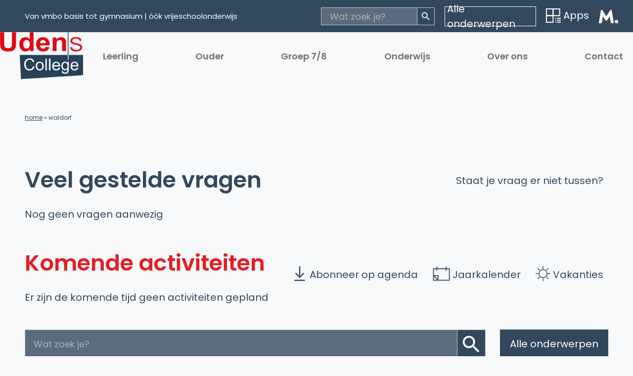

--- FILE ---
content_type: text/html; charset=UTF-8
request_url: https://www.udenscollege.nl/category/waldorf/
body_size: 12035
content:
<!DOCTYPE html>
<html lang="nl">
<head>
<meta charset="UTF-8">
<meta content="width=device-width, initial-scale=1" name="viewport" />
<meta http-equiv="X-UA-Compatible" content="ie=edge">
<!-- <link rel="stylesheet" href="https://www.udenscollege.nl/wp-content/themes/uc/assets/css/forms.css"> -->
<!-- <link rel="stylesheet" href="https://www.udenscollege.nl/wp-content/themes/uc/assets/css/fonts.css"> -->
<!-- <link rel="stylesheet" href="https://www.udenscollege.nl/wp-content/themes/uc/assets/css/search.css"> -->
<!-- <link rel="stylesheet" href="https://www.udenscollege.nl/wp-content/themes/uc/assets/css/custom-colors.css"> -->
<link rel="stylesheet" type="text/css" href="//www.udenscollege.nl/wp-content/cache/wpfc-minified/2rjzsc7o/44chu.css" media="all"/>
<script src='//www.udenscollege.nl/wp-content/cache/wpfc-minified/m8icro8i/c4mbj.js' type="text/javascript"></script>
<!-- <script type="text/javascript" src="https://www.udenscollege.nl/wp-content/themes/uc/assets/js/jquery-3.1.1-min.js"></script> -->
<title>Udens College | Waldorf Archives - Udens College</title>
<meta name='robots' content='index, follow, max-image-preview:large, max-snippet:-1, max-video-preview:-1' />
<meta name="dlm-version" content="5.1.6">
<!-- This site is optimized with the Yoast SEO plugin v26.7 - https://yoast.com/wordpress/plugins/seo/ -->
<link rel="canonical" href="https://www.udenscollege.nl/category/waldorf/" />
<link rel="next" href="https://www.udenscollege.nl/category/waldorf/page/2/" />
<meta property="og:locale" content="nl_NL" />
<meta property="og:type" content="article" />
<meta property="og:title" content="Waldorf Archives - Udens College" />
<meta property="og:url" content="https://www.udenscollege.nl/category/waldorf/" />
<meta property="og:site_name" content="Udens College" />
<meta name="twitter:card" content="summary_large_image" />
<script type="application/ld+json" class="yoast-schema-graph">{"@context":"https://schema.org","@graph":[{"@type":"CollectionPage","@id":"https://www.udenscollege.nl/category/waldorf/","url":"https://www.udenscollege.nl/category/waldorf/","name":"Waldorf Archives - Udens College","isPartOf":{"@id":"https://www.udenscollege.nl/#website"},"breadcrumb":{"@id":"https://www.udenscollege.nl/category/waldorf/#breadcrumb"},"inLanguage":"nl-NL"},{"@type":"BreadcrumbList","@id":"https://www.udenscollege.nl/category/waldorf/#breadcrumb","itemListElement":[{"@type":"ListItem","position":1,"name":"Home","item":"https://www.udenscollege.nl/"},{"@type":"ListItem","position":2,"name":"Waldorf"}]},{"@type":"WebSite","@id":"https://www.udenscollege.nl/#website","url":"https://www.udenscollege.nl/","name":"Udens College","description":"Welkom op het Udens College","potentialAction":[{"@type":"SearchAction","target":{"@type":"EntryPoint","urlTemplate":"https://www.udenscollege.nl/?s={search_term_string}"},"query-input":{"@type":"PropertyValueSpecification","valueRequired":true,"valueName":"search_term_string"}}],"inLanguage":"nl-NL"}]}</script>
<!-- / Yoast SEO plugin. -->
<link rel="alternate" type="application/rss+xml" title="Udens College &raquo; Waldorf categorie feed" href="https://www.udenscollege.nl/category/waldorf/feed/" />
<style id='wp-img-auto-sizes-contain-inline-css' type='text/css'>
img:is([sizes=auto i],[sizes^="auto," i]){contain-intrinsic-size:3000px 1500px}
/*# sourceURL=wp-img-auto-sizes-contain-inline-css */
</style>
<style id='wp-block-library-inline-css' type='text/css'>
:root{--wp-block-synced-color:#7a00df;--wp-block-synced-color--rgb:122,0,223;--wp-bound-block-color:var(--wp-block-synced-color);--wp-editor-canvas-background:#ddd;--wp-admin-theme-color:#007cba;--wp-admin-theme-color--rgb:0,124,186;--wp-admin-theme-color-darker-10:#006ba1;--wp-admin-theme-color-darker-10--rgb:0,107,160.5;--wp-admin-theme-color-darker-20:#005a87;--wp-admin-theme-color-darker-20--rgb:0,90,135;--wp-admin-border-width-focus:2px}@media (min-resolution:192dpi){:root{--wp-admin-border-width-focus:1.5px}}.wp-element-button{cursor:pointer}:root .has-very-light-gray-background-color{background-color:#eee}:root .has-very-dark-gray-background-color{background-color:#313131}:root .has-very-light-gray-color{color:#eee}:root .has-very-dark-gray-color{color:#313131}:root .has-vivid-green-cyan-to-vivid-cyan-blue-gradient-background{background:linear-gradient(135deg,#00d084,#0693e3)}:root .has-purple-crush-gradient-background{background:linear-gradient(135deg,#34e2e4,#4721fb 50%,#ab1dfe)}:root .has-hazy-dawn-gradient-background{background:linear-gradient(135deg,#faaca8,#dad0ec)}:root .has-subdued-olive-gradient-background{background:linear-gradient(135deg,#fafae1,#67a671)}:root .has-atomic-cream-gradient-background{background:linear-gradient(135deg,#fdd79a,#004a59)}:root .has-nightshade-gradient-background{background:linear-gradient(135deg,#330968,#31cdcf)}:root .has-midnight-gradient-background{background:linear-gradient(135deg,#020381,#2874fc)}:root{--wp--preset--font-size--normal:16px;--wp--preset--font-size--huge:42px}.has-regular-font-size{font-size:1em}.has-larger-font-size{font-size:2.625em}.has-normal-font-size{font-size:var(--wp--preset--font-size--normal)}.has-huge-font-size{font-size:var(--wp--preset--font-size--huge)}.has-text-align-center{text-align:center}.has-text-align-left{text-align:left}.has-text-align-right{text-align:right}.has-fit-text{white-space:nowrap!important}#end-resizable-editor-section{display:none}.aligncenter{clear:both}.items-justified-left{justify-content:flex-start}.items-justified-center{justify-content:center}.items-justified-right{justify-content:flex-end}.items-justified-space-between{justify-content:space-between}.screen-reader-text{border:0;clip-path:inset(50%);height:1px;margin:-1px;overflow:hidden;padding:0;position:absolute;width:1px;word-wrap:normal!important}.screen-reader-text:focus{background-color:#ddd;clip-path:none;color:#444;display:block;font-size:1em;height:auto;left:5px;line-height:normal;padding:15px 23px 14px;text-decoration:none;top:5px;width:auto;z-index:100000}html :where(.has-border-color){border-style:solid}html :where([style*=border-top-color]){border-top-style:solid}html :where([style*=border-right-color]){border-right-style:solid}html :where([style*=border-bottom-color]){border-bottom-style:solid}html :where([style*=border-left-color]){border-left-style:solid}html :where([style*=border-width]){border-style:solid}html :where([style*=border-top-width]){border-top-style:solid}html :where([style*=border-right-width]){border-right-style:solid}html :where([style*=border-bottom-width]){border-bottom-style:solid}html :where([style*=border-left-width]){border-left-style:solid}html :where(img[class*=wp-image-]){height:auto;max-width:100%}:where(figure){margin:0 0 1em}html :where(.is-position-sticky){--wp-admin--admin-bar--position-offset:var(--wp-admin--admin-bar--height,0px)}@media screen and (max-width:600px){html :where(.is-position-sticky){--wp-admin--admin-bar--position-offset:0px}}
/*# sourceURL=wp-block-library-inline-css */
</style><style id='wp-block-list-inline-css' type='text/css'>
ol,ul{box-sizing:border-box}:root :where(.wp-block-list.has-background){padding:1.25em 2.375em}
/*# sourceURL=https://www.udenscollege.nl/wp-includes/blocks/list/style.min.css */
</style>
<style id='wp-block-paragraph-inline-css' type='text/css'>
.is-small-text{font-size:.875em}.is-regular-text{font-size:1em}.is-large-text{font-size:2.25em}.is-larger-text{font-size:3em}.has-drop-cap:not(:focus):first-letter{float:left;font-size:8.4em;font-style:normal;font-weight:100;line-height:.68;margin:.05em .1em 0 0;text-transform:uppercase}body.rtl .has-drop-cap:not(:focus):first-letter{float:none;margin-left:.1em}p.has-drop-cap.has-background{overflow:hidden}:root :where(p.has-background){padding:1.25em 2.375em}:where(p.has-text-color:not(.has-link-color)) a{color:inherit}p.has-text-align-left[style*="writing-mode:vertical-lr"],p.has-text-align-right[style*="writing-mode:vertical-rl"]{rotate:180deg}
/*# sourceURL=https://www.udenscollege.nl/wp-includes/blocks/paragraph/style.min.css */
</style>
<style id='global-styles-inline-css' type='text/css'>
:root{--wp--preset--aspect-ratio--square: 1;--wp--preset--aspect-ratio--4-3: 4/3;--wp--preset--aspect-ratio--3-4: 3/4;--wp--preset--aspect-ratio--3-2: 3/2;--wp--preset--aspect-ratio--2-3: 2/3;--wp--preset--aspect-ratio--16-9: 16/9;--wp--preset--aspect-ratio--9-16: 9/16;--wp--preset--color--black: #000000;--wp--preset--color--cyan-bluish-gray: #abb8c3;--wp--preset--color--white: #ffffff;--wp--preset--color--pale-pink: #f78da7;--wp--preset--color--vivid-red: #cf2e2e;--wp--preset--color--luminous-vivid-orange: #ff6900;--wp--preset--color--luminous-vivid-amber: #fcb900;--wp--preset--color--light-green-cyan: #7bdcb5;--wp--preset--color--vivid-green-cyan: #00d084;--wp--preset--color--pale-cyan-blue: #8ed1fc;--wp--preset--color--vivid-cyan-blue: #0693e3;--wp--preset--color--vivid-purple: #9b51e0;--wp--preset--color--blue: #2f94d8;--wp--preset--color--darkblue: #32485d;--wp--preset--color--red: #e31e24;--wp--preset--color--orange: #f0990f;--wp--preset--color--darkgrey: #282828;--wp--preset--color--waldorf-green: #27524c;--wp--preset--color--waldorf-light-green: #a8c2c0;--wp--preset--color--waldorf-lighter-green: #c6dad9;--wp--preset--color--waldorf-lightest-green: #dee9e8;--wp--preset--color--waldorf-blue: #8ca1b9;--wp--preset--color--waldorf-light-blue: #a4b6c9;--wp--preset--color--waldorf-lighter-blue: #cfd9e7;--wp--preset--color--waldorf-lightest-blue: #ecf1f7;--wp--preset--color--waldorf-purple: #5b3246;--wp--preset--color--waldorf-light-purple: #805660;--wp--preset--color--waldorf-lighter-purple: #bb9ba8;--wp--preset--color--waldorf-lightest-purple: #c9b7bf;--wp--preset--gradient--vivid-cyan-blue-to-vivid-purple: linear-gradient(135deg,rgb(6,147,227) 0%,rgb(155,81,224) 100%);--wp--preset--gradient--light-green-cyan-to-vivid-green-cyan: linear-gradient(135deg,rgb(122,220,180) 0%,rgb(0,208,130) 100%);--wp--preset--gradient--luminous-vivid-amber-to-luminous-vivid-orange: linear-gradient(135deg,rgb(252,185,0) 0%,rgb(255,105,0) 100%);--wp--preset--gradient--luminous-vivid-orange-to-vivid-red: linear-gradient(135deg,rgb(255,105,0) 0%,rgb(207,46,46) 100%);--wp--preset--gradient--very-light-gray-to-cyan-bluish-gray: linear-gradient(135deg,rgb(238,238,238) 0%,rgb(169,184,195) 100%);--wp--preset--gradient--cool-to-warm-spectrum: linear-gradient(135deg,rgb(74,234,220) 0%,rgb(151,120,209) 20%,rgb(207,42,186) 40%,rgb(238,44,130) 60%,rgb(251,105,98) 80%,rgb(254,248,76) 100%);--wp--preset--gradient--blush-light-purple: linear-gradient(135deg,rgb(255,206,236) 0%,rgb(152,150,240) 100%);--wp--preset--gradient--blush-bordeaux: linear-gradient(135deg,rgb(254,205,165) 0%,rgb(254,45,45) 50%,rgb(107,0,62) 100%);--wp--preset--gradient--luminous-dusk: linear-gradient(135deg,rgb(255,203,112) 0%,rgb(199,81,192) 50%,rgb(65,88,208) 100%);--wp--preset--gradient--pale-ocean: linear-gradient(135deg,rgb(255,245,203) 0%,rgb(182,227,212) 50%,rgb(51,167,181) 100%);--wp--preset--gradient--electric-grass: linear-gradient(135deg,rgb(202,248,128) 0%,rgb(113,206,126) 100%);--wp--preset--gradient--midnight: linear-gradient(135deg,rgb(2,3,129) 0%,rgb(40,116,252) 100%);--wp--preset--font-size--small: 13px;--wp--preset--font-size--medium: 20px;--wp--preset--font-size--large: 36px;--wp--preset--font-size--x-large: 42px;--wp--preset--spacing--20: 0.44rem;--wp--preset--spacing--30: 0.67rem;--wp--preset--spacing--40: 1rem;--wp--preset--spacing--50: 1.5rem;--wp--preset--spacing--60: 2.25rem;--wp--preset--spacing--70: 3.38rem;--wp--preset--spacing--80: 5.06rem;--wp--preset--shadow--natural: 6px 6px 9px rgba(0, 0, 0, 0.2);--wp--preset--shadow--deep: 12px 12px 50px rgba(0, 0, 0, 0.4);--wp--preset--shadow--sharp: 6px 6px 0px rgba(0, 0, 0, 0.2);--wp--preset--shadow--outlined: 6px 6px 0px -3px rgb(255, 255, 255), 6px 6px rgb(0, 0, 0);--wp--preset--shadow--crisp: 6px 6px 0px rgb(0, 0, 0);}:where(.is-layout-flex){gap: 0.5em;}:where(.is-layout-grid){gap: 0.5em;}body .is-layout-flex{display: flex;}.is-layout-flex{flex-wrap: wrap;align-items: center;}.is-layout-flex > :is(*, div){margin: 0;}body .is-layout-grid{display: grid;}.is-layout-grid > :is(*, div){margin: 0;}:where(.wp-block-columns.is-layout-flex){gap: 2em;}:where(.wp-block-columns.is-layout-grid){gap: 2em;}:where(.wp-block-post-template.is-layout-flex){gap: 1.25em;}:where(.wp-block-post-template.is-layout-grid){gap: 1.25em;}.has-black-color{color: var(--wp--preset--color--black) !important;}.has-cyan-bluish-gray-color{color: var(--wp--preset--color--cyan-bluish-gray) !important;}.has-white-color{color: var(--wp--preset--color--white) !important;}.has-pale-pink-color{color: var(--wp--preset--color--pale-pink) !important;}.has-vivid-red-color{color: var(--wp--preset--color--vivid-red) !important;}.has-luminous-vivid-orange-color{color: var(--wp--preset--color--luminous-vivid-orange) !important;}.has-luminous-vivid-amber-color{color: var(--wp--preset--color--luminous-vivid-amber) !important;}.has-light-green-cyan-color{color: var(--wp--preset--color--light-green-cyan) !important;}.has-vivid-green-cyan-color{color: var(--wp--preset--color--vivid-green-cyan) !important;}.has-pale-cyan-blue-color{color: var(--wp--preset--color--pale-cyan-blue) !important;}.has-vivid-cyan-blue-color{color: var(--wp--preset--color--vivid-cyan-blue) !important;}.has-vivid-purple-color{color: var(--wp--preset--color--vivid-purple) !important;}.has-black-background-color{background-color: var(--wp--preset--color--black) !important;}.has-cyan-bluish-gray-background-color{background-color: var(--wp--preset--color--cyan-bluish-gray) !important;}.has-white-background-color{background-color: var(--wp--preset--color--white) !important;}.has-pale-pink-background-color{background-color: var(--wp--preset--color--pale-pink) !important;}.has-vivid-red-background-color{background-color: var(--wp--preset--color--vivid-red) !important;}.has-luminous-vivid-orange-background-color{background-color: var(--wp--preset--color--luminous-vivid-orange) !important;}.has-luminous-vivid-amber-background-color{background-color: var(--wp--preset--color--luminous-vivid-amber) !important;}.has-light-green-cyan-background-color{background-color: var(--wp--preset--color--light-green-cyan) !important;}.has-vivid-green-cyan-background-color{background-color: var(--wp--preset--color--vivid-green-cyan) !important;}.has-pale-cyan-blue-background-color{background-color: var(--wp--preset--color--pale-cyan-blue) !important;}.has-vivid-cyan-blue-background-color{background-color: var(--wp--preset--color--vivid-cyan-blue) !important;}.has-vivid-purple-background-color{background-color: var(--wp--preset--color--vivid-purple) !important;}.has-black-border-color{border-color: var(--wp--preset--color--black) !important;}.has-cyan-bluish-gray-border-color{border-color: var(--wp--preset--color--cyan-bluish-gray) !important;}.has-white-border-color{border-color: var(--wp--preset--color--white) !important;}.has-pale-pink-border-color{border-color: var(--wp--preset--color--pale-pink) !important;}.has-vivid-red-border-color{border-color: var(--wp--preset--color--vivid-red) !important;}.has-luminous-vivid-orange-border-color{border-color: var(--wp--preset--color--luminous-vivid-orange) !important;}.has-luminous-vivid-amber-border-color{border-color: var(--wp--preset--color--luminous-vivid-amber) !important;}.has-light-green-cyan-border-color{border-color: var(--wp--preset--color--light-green-cyan) !important;}.has-vivid-green-cyan-border-color{border-color: var(--wp--preset--color--vivid-green-cyan) !important;}.has-pale-cyan-blue-border-color{border-color: var(--wp--preset--color--pale-cyan-blue) !important;}.has-vivid-cyan-blue-border-color{border-color: var(--wp--preset--color--vivid-cyan-blue) !important;}.has-vivid-purple-border-color{border-color: var(--wp--preset--color--vivid-purple) !important;}.has-vivid-cyan-blue-to-vivid-purple-gradient-background{background: var(--wp--preset--gradient--vivid-cyan-blue-to-vivid-purple) !important;}.has-light-green-cyan-to-vivid-green-cyan-gradient-background{background: var(--wp--preset--gradient--light-green-cyan-to-vivid-green-cyan) !important;}.has-luminous-vivid-amber-to-luminous-vivid-orange-gradient-background{background: var(--wp--preset--gradient--luminous-vivid-amber-to-luminous-vivid-orange) !important;}.has-luminous-vivid-orange-to-vivid-red-gradient-background{background: var(--wp--preset--gradient--luminous-vivid-orange-to-vivid-red) !important;}.has-very-light-gray-to-cyan-bluish-gray-gradient-background{background: var(--wp--preset--gradient--very-light-gray-to-cyan-bluish-gray) !important;}.has-cool-to-warm-spectrum-gradient-background{background: var(--wp--preset--gradient--cool-to-warm-spectrum) !important;}.has-blush-light-purple-gradient-background{background: var(--wp--preset--gradient--blush-light-purple) !important;}.has-blush-bordeaux-gradient-background{background: var(--wp--preset--gradient--blush-bordeaux) !important;}.has-luminous-dusk-gradient-background{background: var(--wp--preset--gradient--luminous-dusk) !important;}.has-pale-ocean-gradient-background{background: var(--wp--preset--gradient--pale-ocean) !important;}.has-electric-grass-gradient-background{background: var(--wp--preset--gradient--electric-grass) !important;}.has-midnight-gradient-background{background: var(--wp--preset--gradient--midnight) !important;}.has-small-font-size{font-size: var(--wp--preset--font-size--small) !important;}.has-medium-font-size{font-size: var(--wp--preset--font-size--medium) !important;}.has-large-font-size{font-size: var(--wp--preset--font-size--large) !important;}.has-x-large-font-size{font-size: var(--wp--preset--font-size--x-large) !important;}
/*# sourceURL=global-styles-inline-css */
</style>
<style id='classic-theme-styles-inline-css' type='text/css'>
/*! This file is auto-generated */
.wp-block-button__link{color:#fff;background-color:#32373c;border-radius:9999px;box-shadow:none;text-decoration:none;padding:calc(.667em + 2px) calc(1.333em + 2px);font-size:1.125em}.wp-block-file__button{background:#32373c;color:#fff;text-decoration:none}
/*# sourceURL=/wp-includes/css/classic-themes.min.css */
</style>
<!-- <link rel='stylesheet' id='wp-components-css' href='https://www.udenscollege.nl/wp-includes/css/dist/components/style.min.css?ver=6.9' type='text/css' media='all' /> -->
<!-- <link rel='stylesheet' id='wp-preferences-css' href='https://www.udenscollege.nl/wp-includes/css/dist/preferences/style.min.css?ver=6.9' type='text/css' media='all' /> -->
<!-- <link rel='stylesheet' id='wp-block-editor-css' href='https://www.udenscollege.nl/wp-includes/css/dist/block-editor/style.min.css?ver=6.9' type='text/css' media='all' /> -->
<!-- <link rel='stylesheet' id='popup-maker-block-library-style-css' href='https://www.udenscollege.nl/wp-content/plugins/popup-maker/dist/packages/block-library-style.css?ver=dbea705cfafe089d65f1' type='text/css' media='all' /> -->
<!-- <link rel='stylesheet' id='ivory-search-styles-css' href='https://www.udenscollege.nl/wp-content/plugins/add-search-to-menu-premium/public/css/ivory-search.min.css?ver=5.5.13' type='text/css' media='all' /> -->
<!-- <link rel='stylesheet' id='style-css' href='https://www.udenscollege.nl/wp-content/themes/uc/style.css?ver=6.9' type='text/css' media='all' /> -->
<!-- <link rel='stylesheet' id='fancybox_style-css' href='https://www.udenscollege.nl/wp-content/themes/uc/assets/lightbox/jquery.fancybox.css?ver=6.9' type='text/css' media='all' /> -->
<link rel="stylesheet" type="text/css" href="//www.udenscollege.nl/wp-content/cache/wpfc-minified/6zc06inm/dj7ag.css" media="all"/>
<script src='//www.udenscollege.nl/wp-content/cache/wpfc-minified/2y9ns0d/c4mbj.js' type="text/javascript"></script>
<!-- <script type="text/javascript" src="https://www.udenscollege.nl/wp-includes/js/jquery/jquery.min.js?ver=3.7.1" id="jquery-core-js"></script> -->
<!-- <script type="text/javascript" src="https://www.udenscollege.nl/wp-includes/js/jquery/jquery-migrate.min.js?ver=3.4.1" id="jquery-migrate-js"></script> -->
<!-- <script type="text/javascript" src="https://www.udenscollege.nl/wp-content/themes/uc/assets/lightbox/jquery.fancybox.min.js?ver=6.9" id="fancybox_script-js"></script> -->
<!-- <script type="text/javascript" src="https://www.udenscollege.nl/wp-content/themes/uc/assets/lightbox/jquery.fancybox-init.js?ver=6.9" id="fancybox_init_script-js"></script> -->
<link rel="EditURI" type="application/rsd+xml" title="RSD" href="https://www.udenscollege.nl/xmlrpc.php?rsd" />
<meta name="generator" content="WordPress 6.9" />
<link href="https://www.udenscollege.nl/?ical" rel="alternative" type="text/calendar"><link rel="icon" href="https://www.udenscollege.nl/wp-content/uploads/cropped-beeldmerk-uc-150x150.png" sizes="32x32" />
<link rel="icon" href="https://www.udenscollege.nl/wp-content/uploads/cropped-beeldmerk-uc-296x296.png" sizes="192x192" />
<link rel="apple-touch-icon" href="https://www.udenscollege.nl/wp-content/uploads/cropped-beeldmerk-uc-296x296.png" />
<meta name="msapplication-TileImage" content="https://www.udenscollege.nl/wp-content/uploads/cropped-beeldmerk-uc-296x296.png" />
<style type="text/css" id="wp-custom-css">
@media (min-width:1024px){
#inhoud .blokrechts{
width:70%;
}
#inhoud .bloklinks{
width:30%;
flex:none !important;
}}
.logo{
background-image:url('https://www.udenscollege.nl/wp-content/uploads/udens-college-logo.png') !important;
}
.logo img{
width: 150px;
}
#headerzoeken .logo{
background-image: none !important;
}
.wp-elements-a0309ecfd9c2a33c084c416db9c90506 a:where(:not(.wp-element-button)) {
color: #32485d !important;
}
.kadertext {
color: white !important;
padding-left: 5px;
padding-right:5px;
width: fit-content;
line-height: 35px;
font-size: 24px;
}		</style>
<style type="text/css" media="screen">
/* Ivory search custom CSS code */
.is-ajax-search-result .is-title a {
position: absolute;
padding: 0px 40px 42px 0px;
display: block;
width: 100%;
z-index: 2;
}
.is-ajax-search-result .is-search-content {
padding-top: 14px;
}			</style>
<style type="text/css">
.is-form-id-3669 .is-search-submit:focus,
.is-form-id-3669 .is-search-submit:hover,
.is-form-id-3669 .is-search-submit,
.is-form-id-3669 .is-search-icon {
color: #ffffff !important;                        			}
.is-form-id-3669 .is-search-submit path {
fill: #ffffff !important;            	}
.is-form-id-3669 .is-search-input::-webkit-input-placeholder {
color: #ffffff !important;
}
.is-form-id-3669 .is-search-input:-moz-placeholder {
color: #ffffff !important;
opacity: 1;
}
.is-form-id-3669 .is-search-input::-moz-placeholder {
color: #ffffff !important;
opacity: 1;
}
.is-form-id-3669 .is-search-input:-ms-input-placeholder {
color: #ffffff !important;
}
.is-form-style-1.is-form-id-3669 .is-search-input:focus,
.is-form-style-1.is-form-id-3669 .is-search-input:hover,
.is-form-style-1.is-form-id-3669 .is-search-input,
.is-form-style-2.is-form-id-3669 .is-search-input:focus,
.is-form-style-2.is-form-id-3669 .is-search-input:hover,
.is-form-style-2.is-form-id-3669 .is-search-input,
.is-form-style-3.is-form-id-3669 .is-search-input:focus,
.is-form-style-3.is-form-id-3669 .is-search-input:hover,
.is-form-style-3.is-form-id-3669 .is-search-input,
.is-form-id-3669 .is-search-input:focus,
.is-form-id-3669 .is-search-input:hover,
.is-form-id-3669 .is-search-input {
color: #ffffff !important;                                                                background-color: #596b7c !important;			}
</style>
<!-- <link rel='stylesheet' id='ivory-ajax-search-styles-css' href='https://www.udenscollege.nl/wp-content/plugins/add-search-to-menu-premium/public/css/ivory-ajax-search.min.css?ver=5.5.13' type='text/css' media='all' /> -->
<link rel="stylesheet" type="text/css" href="//www.udenscollege.nl/wp-content/cache/wpfc-minified/98h39xoi/c4mbi.css" media="all"/>
</head>
<body>
<a id="backtotop"></a>
<header id="mainheader">
<section id="topbar">
<div class="tagline">Van vmbo basis tot gymnasium | óók vrijeschoolonderwijs</div>
<div class="searchfield">
<aside id="is_widget-2" class="widget widget_is_search widget_search">							<style type="text/css" media="screen">
#is-ajax-search-result-3669 .is-highlight { background-color: #FFFFB9 !important;}
#is-ajax-search-result-3669 .meta .is-highlight { background-color: transparent !important;}
</style>
<form data-min-no-for-search=3 data-result-box-max-height=400 data-form-id=3669 class="is-search-form is-form-style is-form-style-3 is-form-id-3669 is-ajax-search" action="https://www.udenscollege.nl/" method="get" role="search" ><label for="is-search-input-3669"><span class="is-screen-reader-text">Zoek naar:</span><input  type="search" id="is-search-input-3669" name="s" value="" class="is-search-input" placeholder="Wat zoek je?" autocomplete=off /><span class="is-loader-image" style="display: none;background-image:url(https://www.udenscollege.nl/wp-content/plugins/add-search-to-menu-premium/public/images/spinner.gif);" ></span></label><button type="submit" class="is-search-submit"><span class="is-screen-reader-text">Zoekknop</span><span class="is-search-icon"><svg focusable="false" aria-label="Zoeken" xmlns="http://www.w3.org/2000/svg" viewBox="0 0 24 24" width="24px"><path d="M15.5 14h-.79l-.28-.27C15.41 12.59 16 11.11 16 9.5 16 5.91 13.09 3 9.5 3S3 5.91 3 9.5 5.91 16 9.5 16c1.61 0 3.09-.59 4.23-1.57l.27.28v.79l5 4.99L20.49 19l-4.99-5zm-6 0C7.01 14 5 11.99 5 9.5S7.01 5 9.5 5 14 7.01 14 9.5 11.99 14 9.5 14z"></path></svg></span></button><input type="hidden" name="id" value="3669" /></form></aside>				
<a class="mobilesearch"href="/?s=" title="Wat zoek je?"></a>
</div>
<div class="allsubjects">
<a href="/onderwerpen/" title="Alle onderwerpen"  class="link"><span>Alle onderwerpen</span></a>	
</div>
<div class="links">
<a href="https://myapps.udenscollege.nl" target="_blank"><svg xmlns="http://www.w3.org/2000/svg" width="30.101" height="28.676" viewBox="0 0 30.101 28.676">
<g id="Group_100" data-name="Group 100" transform="translate(-306.835 -297.277)">
<rect id="Rectangle_187" data-name="Rectangle 187" width="13.368" height="13.368" transform="translate(307.835 298.297)" fill="none" stroke="#fff" stroke-miterlimit="10" stroke-width="2"/>
<rect id="Rectangle_188" data-name="Rectangle 188" width="13.368" height="13.368" transform="translate(307.835 311.584)" fill="none" stroke="#fff" stroke-miterlimit="10" stroke-width="2"/>
<rect id="Rectangle_189" data-name="Rectangle 189" width="13.368" height="13.368" transform="translate(321.326 298.277)" fill="none" stroke="#fff" stroke-miterlimit="10" stroke-width="2"/>
<line id="Line_69" data-name="Line 69" x2="7.377" transform="translate(329.559 316.923)" fill="none" stroke="#fff" stroke-miterlimit="10" stroke-width="2"/>
<line id="Line_70" data-name="Line 70" x2="7.377" transform="translate(329.539 320.806)" fill="none" stroke="#fff" stroke-miterlimit="10" stroke-width="2"/>
<line id="Line_71" data-name="Line 71" x2="7.377" transform="translate(329.539 324.688)" fill="none" stroke="#fff" stroke-miterlimit="10" stroke-width="2"/>
<line id="Line_72" data-name="Line 72" x2="1.86" transform="translate(325.865 316.923)" fill="none" stroke="#fff" stroke-miterlimit="10" stroke-width="2"/>
<line id="Line_73" data-name="Line 73" x2="1.86" transform="translate(325.86 320.806)" fill="none" stroke="#fff" stroke-miterlimit="10" stroke-width="2"/>
<line id="Line_74" data-name="Line 74" x2="1.86" transform="translate(325.86 324.688)" fill="none" stroke="#fff" stroke-miterlimit="10" stroke-width="2"/>
</g>
</svg>
Apps</a>
</div>
<div class="magister">
<a href="https://uc.magister.net/" target="_blank" title="Magister">
<svg xmlns="http://www.w3.org/2000/svg" width="38.783" height="26.865"><g id="Group_101" data-name="Group 101" fill="#fff"><path data-name="Path 153" d="M29.924 26.427c-.005-.062-.006-.1-.013-.142l-.25-1.482-.74-4.387-.767-4.555-.739-4.388q-.37-2.194-.739-4.4l-.742-4.4-.42-2.5c-.028-.166-.036-.171-.2-.171H23.47a.232.232 0 00-.224.124q-.787 1.239-1.581 2.474l-3.2 5.007-3.382 5.282c-.1.159-.125.159-.229 0q-.475-.74-.948-1.482l-3.388-5.293q-1.92-3-3.837-6a.215.215 0 00-.207-.11c-.619 0-1.238.005-1.857 0-.128 0-.177.043-.2.166Q4.2 1.504 3.973 2.837l-.96 5.69q-.481 2.845-.957 5.7l-.985 5.846-.941 5.6-.125.759H5.55c.189 0 .188 0 .217-.184l.543-3.436q.394-2.478.791-4.956l.81-5.1a.516.516 0 01.057-.125.46.46 0 01.105.086c.275.415.546.831.819 1.248l5.021 7.675a.215.215 0 00.207.111c.558 0 1.116-.005 1.675 0a.253.253 0 00.245-.131q2.1-3.232 4.2-6.459l1.589-2.44a.526.526 0 01.1-.091.38.38 0 01.058.108q.162 1 .319 2l.637 4.023q.287 1.808.577 3.615.309 1.939.616 3.879c.028.178.031.178.21.178h5.582zm8.859-2.838a3.273 3.273 0 10-3.288 3.276 3.262 3.262 0 003.288-3.277z"/><path data-name="Path 154" d="M29.924 26.427h-5.582c-.18 0-.182 0-.21-.178q-.309-1.939-.616-3.879l-.577-3.615q-.32-2.011-.637-4.023-.158-1-.319-2a.38.38 0 00-.058-.108.526.526 0 00-.1.091q-.8 1.219-1.589 2.44l-4.2 6.459a.253.253 0 01-.245.131c-.558-.006-1.116 0-1.675 0a.215.215 0 01-.207-.111q-2.508-3.839-5.021-7.675c-.272-.416-.544-.833-.819-1.248a.46.46 0 00-.105-.086.516.516 0 00-.057.125q-.407 2.55-.81 5.1-.394 2.478-.791 4.956-.273 1.718-.543 3.436c-.029.184-.028.184-.217.184H.001l.125-.759.941-5.6.985-5.846.957-5.7q.478-2.849.96-5.69.225-1.333.444-2.667c.02-.123.069-.167.2-.166.619.006 1.238 0 1.857 0a.215.215 0 01.207.11q1.916 3 3.837 6l3.388 5.293.948 1.482c.1.162.127.162.229 0l3.382-5.282 3.2-5.007L23.242.12a.232.232 0 01.224-.124h1.844c.166 0 .173.005.2.171q.211 1.249.42 2.5l.742 4.4q.371 2.2.739 4.4l.739 4.388.767 4.555.74 4.387.25 1.482c.01.048.011.084.017.148z"/><path data-name="Path 155" d="M38.783 23.588a3.273 3.273 0 11-3.222-3.271 3.255 3.255 0 013.222 3.271z"/></g></svg>
</a>
</div>
</section>
<section id="header">
<a href="/"><div class="logo"></div></a>
<div class="mobile-menu-trigger">
<a href="#" onclick="showMobileMenu();return false;">
<svg xmlns="http://www.w3.org/2000/svg" width="28" height="13" viewBox="0 0 28 13">
<g id="Group_59" data-name="Group 59" transform="translate(-328 -76)">
<line id="Line_57" data-name="Line 57" x1="28" transform="translate(328 77.5)" fill="none" stroke="#32485d" stroke-width="3"/>
<line id="Line_58" data-name="Line 58" x1="28" transform="translate(328 87.5)" fill="none" stroke="#32485d" stroke-width="3"/>
</g>
</svg>
menu
</a>
</div>
<div class="close-mega"> 
<a href="#" onclick="hideMenu();return false;">
<svg xmlns="http://www.w3.org/2000/svg" width="39.866" height="40.79" viewBox="0 0 39.866 40.79">
<line id="Line_30" data-name="Line 30" x1="37" y2="38" transform="translate(1.433 1.395)" fill="none" stroke="#fff" stroke-width="4"/>
<line id="Line_31" data-name="Line 31" x1="37" y1="38" transform="translate(1.433 1.395)" fill="none" stroke="#fff" stroke-width="4"/>
</svg>
</a>
</div>
<nav class="nav">
<div class="main-menu"><ul class="main-menu"><li id="menu-item-306" class="leerling menu-item menu-item-type-post_type menu-item-object-page menu-item-306"><a href="https://www.udenscollege.nl/leerlingen/">Leerling</a></li>
<li id="menu-item-307" class="menu-item menu-item-type-post_type menu-item-object-page menu-item-307"><a href="https://www.udenscollege.nl/ouders/">Ouder</a></li>
<li id="menu-item-304" class="menu-item menu-item-type-post_type menu-item-object-page menu-item-304"><a href="https://www.udenscollege.nl/groep-7-8/">Groep 7/8</a></li>
<li id="menu-item-312" class="menu-item menu-item-type-post_type menu-item-object-page menu-item-312"><a href="https://www.udenscollege.nl/onderwijs/">Onderwijs</a></li>
<li id="menu-item-313" class="menu-item menu-item-type-post_type menu-item-object-page menu-item-313"><a href="https://www.udenscollege.nl/over-ons/">Over ons</a></li>
<li id="menu-item-305" class="menu-item menu-item-type-post_type menu-item-object-page menu-item-305"><a href="https://www.udenscollege.nl/contact/">Contact</a></li>
</ul></div>            </nav>
</section>
<section id="breadcrumbs">
<div class="breadcrumbs">
<p id="breadcrumbs"><span><span><a href="https://www.udenscollege.nl/">Home</a></span> » <span class="breadcrumb_last" aria-current="page">Waldorf</span></span></p>			</div>
</section>
</header>
<section class="mega-menu">
<div class="close-mega"> 
<a href="#" onclick="hideMenu();return false;">
<svg xmlns="http://www.w3.org/2000/svg" width="39.866" height="40.79" viewBox="0 0 39.866 40.79">
<line id="Line_30" data-name="Line 30" x1="37" y2="38" transform="translate(1.433 1.395)" fill="none" stroke="#fff" stroke-width="4"/>
<line id="Line_31" data-name="Line 31" x1="37" y1="38" transform="translate(1.433 1.395)" fill="none" stroke="#fff" stroke-width="4"/>
</svg>
</a>
</div>
<div class="mega-menu-wrap">
<div id="menu-leerling" class="menu-item"> 
<div id="menu-back" class="menu-back">Ga terug</div>
<div class="menu-title">Kies je richting:</div>
<ul class="main-menu">
<li class="hasSub">
<span>vmbo</span>
<ul class="sub-menu">
<li class="menu-title">Kies je leerjaar:</li>
<li><a href="https://www.udenscollege.nl/leerlingen/vmbo-1/">Leerjaar 1</a></li>
<li><a href="https://www.udenscollege.nl/leerlingen/vmbo-2/">Leerjaar 2</a></li>
<li><a href="https://www.udenscollege.nl/leerlingen/vmbo-3/">Leerjaar 3</a></li>
<li><a href="https://www.udenscollege.nl/leerlingen/vmbo-4/">Leerjaar 4</a></li>
</ul>
</li>
<li class="hasSub">
<span>havo/vwo</span>
<ul class="sub-menu">
<li class="menu-title">Kies je leerjaar:</li>
<li><a href="https://www.udenscollege.nl/leerlingen/havovwo-1/">Leerjaar 1</a></li>
<li><a href="https://www.udenscollege.nl/leerlingen/havovwo-2/">Leerjaar 2</a></li>
<li><a href="https://www.udenscollege.nl/leerlingen/havovwo-3/">Leerjaar 3</a></li>
<li><a href="https://www.udenscollege.nl/leerlingen/havovwo-4/">Leerjaar 4</a></li>
<li><a href="https://www.udenscollege.nl/leerlingen/havovwo-5/">Leerjaar 5</a></li>
<li><a href="https://www.udenscollege.nl/leerlingen/havovwo-6/">Leerjaar 6</a></li>
</ul>
</li>
<li class="hasSub">
<span>Waldorf</span>
<ul class="sub-menu">
<li class="menu-title">Kies je leerjaar:</li>
<li><a href="https://www.udenscollege.nl/leerlingen/waldorfklas-7/">Waldorf Klas 7</a></li>
<li><a href="https://www.udenscollege.nl/leerlingen/waldorfklas-8/">Waldorf Klas 8</a></li>
<li><a href="https://www.udenscollege.nl/leerlingen/waldorfklas-9/">Waldorf Klas 9</a></li>
</ul>
</li>
</ul>
<!--
<ul class="main-menu">
<li class="hasSub">
<span>VMBO</span>
<ul class="sub-menu">
<li class="menu-title">Kies je leerjaar:</li>
<li><a href="#">Leerjaar 1</a></li>
<li>Leerjaar 2</li>
<li>Leerjaar 3</li>
<li>Leerjaar 4</li>
</ul>
</li>
<li class="hasSub">
<span>HAVO/VWO</span>
<ul class="sub-menu">
<li class="menu-title">Kies je leerjaar:</li>
<li>Leerjaar 1</li>
<li>Leerjaar 2</li>
<li>Leerjaar 3</li>
<li>Leerjaar 4</li>
<li>Leerjaar 5</li>
<li>Leerjaar 6</li>
</ul>
</li>
<li>
<span>Waldorf</span>
</li>
</ul>
-->
</div>
<div id="menu-ouders" class="menu-item"> 
<div id="menu-back-ouder" class="menu-back">Ga terug</div>
<div class="menu-title">Kies je richting:</div>
<ul class="main-menu">
<li class="hasSub">
<span>vmbo</span>
<ul class="sub-menu">
<li class="menu-title">Kies je leerjaar:</li>
<li><a href="https://www.udenscollege.nl/ouders/vmbo-1/">Leerjaar 1</a></li>
<li><a href="https://www.udenscollege.nl/ouders/vmbo-2/">Leerjaar 2</a></li>
<li><a href="https://www.udenscollege.nl/ouders/vmbo-3/">Leerjaar 3</a></li>
<li><a href="https://www.udenscollege.nl/ouders/vmbo-4/">Leerjaar 4</a></li>
</ul>
</li>
<li class="hasSub">
<span>havo/vwo</span>
<ul class="sub-menu">
<li class="menu-title">Kies je leerjaar:</li>
<li><a href="https://www.udenscollege.nl/ouders/havovwo-1/">Leerjaar 1</a></li>
<li><a href="https://www.udenscollege.nl/ouders/havovwo-2/">Leerjaar 2</a></li>
<li><a href="https://www.udenscollege.nl/ouders/havovwo-3/">Leerjaar 3</a></li>
<li><a href="https://www.udenscollege.nl/ouders/havovwo-4/">Leerjaar 4</a></li>
<li><a href="https://www.udenscollege.nl/ouders/havovwo-5/">Leerjaar 5</a></li>
<li><a href="https://www.udenscollege.nl/ouders/havovwo-6/">Leerjaar 6</a></li>
</ul>
</li>
<li class="hasSub">
<span>Waldorf</span>
<ul class="sub-menu">
<li class="menu-title">Kies je leerjaar:</li>
<li><a href="https://www.udenscollege.nl/ouders/waldorfklas-7/">Waldorf Klas 7</a></li>
<li><a href="https://www.udenscollege.nl/ouders/waldorfklas-8/">Waldorf Klas 8</a></li>
<li><a href="https://www.udenscollege.nl/ouders/waldorfklas-9/">Waldorf Klas 9</a></li>
</ul>
</li>
</ul>
</div>
<aside>
<aside id="block-6" class="widget widget_block">
<ul class="wp-block-list">
<li><a href="https://www.udenscollege.nl/een-lesdag-op-het-udens-college/ziek-of-afwezig/" data-type="URL" data-id="https://www.udenscollege.nl/een-lesdag-op-het-udens-college/ziek-of-afwezig/">Ziek melden</a></li>
<li><a rel="noreferrer noopener" href="https://myapps.microsoft.com/udenscollege.nl" data-type="URL" data-id="https://myapps.microsoft.com/udenscollege.nl" target="_blank">Apps</a></li>
<li><a title="Vacatures" href="/vacatures/">Vacatures</a></li>
<li><a href="/nieuws/" data-type="page" data-id="198">Nieuws</a></li>
<li><a href="https://www.udenscollege.nl/documenten/" data-type="URL" data-id="https://www.udenscollege.nl/documenten/">Documenten en brieven</a></li>
</ul>
</aside>				<div class="socials"><a href="https://www.facebook.com/udenscollegeofficieel" target="_blank"><svg fill="#ffffff" xmlns="http://www.w3.org/2000/svg"  viewBox="0 0 30 30" width="46px" height="46px">    <path d="M15,3C8.373,3,3,8.373,3,15c0,6.016,4.432,10.984,10.206,11.852V18.18h-2.969v-3.154h2.969v-2.099c0-3.475,1.693-5,4.581-5 c1.383,0,2.115,0.103,2.461,0.149v2.753h-1.97c-1.226,0-1.654,1.163-1.654,2.473v1.724h3.593L19.73,18.18h-3.106v8.697 C22.481,26.083,27,21.075,27,15C27,8.373,21.627,3,15,3z"/></svg></a>
<a href="https://www.instagram.com/udenscollege/" target="_blank"><svg fill="#ffffff" xmlns="http://www.w3.org/2000/svg"  viewBox="0 0 24 24" width="45px" height="45px">    <path d="M 8 3 C 5.243 3 3 5.243 3 8 L 3 16 C 3 18.757 5.243 21 8 21 L 16 21 C 18.757 21 21 18.757 21 16 L 21 8 C 21 5.243 18.757 3 16 3 L 8 3 z M 8 5 L 16 5 C 17.654 5 19 6.346 19 8 L 19 16 C 19 17.654 17.654 19 16 19 L 8 19 C 6.346 19 5 17.654 5 16 L 5 8 C 5 6.346 6.346 5 8 5 z M 17 6 A 1 1 0 0 0 16 7 A 1 1 0 0 0 17 8 A 1 1 0 0 0 18 7 A 1 1 0 0 0 17 6 z M 12 7 C 9.243 7 7 9.243 7 12 C 7 14.757 9.243 17 12 17 C 14.757 17 17 14.757 17 12 C 17 9.243 14.757 7 12 7 z M 12 9 C 13.654 9 15 10.346 15 12 C 15 13.654 13.654 15 12 15 C 10.346 15 9 13.654 9 12 C 9 10.346 10.346 9 12 9 z"/></svg></a></div>
</aside>
</div>
</section><main id="main">	
<section id="contentblokken">
<div class="blokken">
<!-- Belangrijke items -->
<!-- Belangrijke items -->
<!-- 4 reguliere blokken -->
<!-- 4 reguliere blokken -->
</div>
</section><section style="display: none;" class="kalender-link">
<div class="container">
<a class="kalender-button" href="/jaarkalender/" title="Bekijk jaarkalender en vakanties">
<img src="https://www.udenscollege.nl/wp-content/uploads/calendar.png" alt="Kalender icoon" class="kalender-icon">
<span>Bekijk Jaarkalender & vakanties</span>
</a>
</div>
</section>
<style>
.homepage .kalender-link{
display: block !important;
}
.kalender-link {
text-align: center;
margin: 60px auto 40px;
padding: 0px 50px 50px 50px !important;
}
.kalender-button:hover {
background-color: white;
color: #32485d;
}
.kalender-button:hover .kalender-icon {
filter: brightness(0) saturate(100%) invert(32%) sepia(14%) saturate(879%) hue-rotate(172deg) brightness(93%) contrast(90%);
}
.kalender-button {
display: inline-flex;
align-items: center;
gap: 10px;
background-color: #32485d;
padding: 25px 35px;
border-radius: 8px;
text-decoration: none;
color: #ffffff;
font-weight: 600;
font-size: 24px;
border: solid 2px #32485d;
transition: background-color 0.3s ease;
}
.kalender-icon {
width: 28px;
height: 28px;
filter: brightness(0) invert(1);
}
</style>
<section id="faq">
<div class="faqitem">
<div class="faqoverig"><a href="/onderwerpen/">Staat je vraag er niet tussen?</a></div> 
<h2>Veel gestelde vragen </h2>
Nog geen vragen aanwezig			</div>
</section>
<section id="activiteiten">
<div class="activiteitenoverig">
<!--<a class="activiteiten-ical" href="webcal://www.udenscollege.nl/ical/uc_activiteiten_uconnect-25.ics">.ics</a>-->
<!-- iCal Code -->
<div class="attention" id="attention"><a class="activiteiten-ical" href="#popupical">Abonneer op agenda</a></div>
<div id="popupical" class="overlay">
<div class="popup">
<h3>Kopieer deze code</h3>
<h4>Deze (kalender) is van Uconnect 25. 
</h4>
<a class="close" href="#!">&times;</a>
<div class="contentblok">
<div class="uitleg">Kopieer de code en plak deze in je kalender.<br/>Het is per mobiel/device verschillend hoe dit in zijn werk gaat. </div>
<div class="button">
<a href="/agenda-importeren/" target="_blank" class="ics-example">Klik hier voor de uitleg</a>
</div>
</div>
<div class="content" id="selectable" onclick="selectText('selectable')">
webcal://www.udenscollege.nl/ical/uc_activiteiten_uconnect-25.ics		</div>
</div>
</div>
<!-- /iCal Code -->
<div class="attention" id="attention"><a class="activiteiten-kalender" href="activiteiten" title="Jaarkalender">Jaarkalender</a></div>
<div class="attention" id="attention"><a class="activiteiten-vakantie" title="Vakanties" href="/vakantie-en-lesvrij/">Vakanties</a></div>
</div> 
<div class="komendeactiviteiten"><h2><a href="/jaarkalender/">Komende activiteiten</a></h2></div>
<div class="activiteitenlijst">	
Er zijn de komende tijd geen activiteiten gepland    					</div>
</section><section id="searchblok">
<div class="searchfield">
<aside id="is_widget-2" class="widget widget_is_search widget_search">							<style type="text/css" media="screen">
#is-ajax-search-result-3669 .is-highlight { background-color: #FFFFB9 !important;}
#is-ajax-search-result-3669 .meta .is-highlight { background-color: transparent !important;}
</style>
<form data-min-no-for-search=3 data-result-box-max-height=400 data-form-id=3669 class="is-search-form is-form-style is-form-style-3 is-form-id-3669 is-ajax-search" action="https://www.udenscollege.nl/" method="get" role="search" ><label for="is-search-input-3669"><span class="is-screen-reader-text">Zoek naar:</span><input  type="search" id="is-search-input-3669" name="s" value="" class="is-search-input" placeholder="Wat zoek je?" autocomplete=off /><span class="is-loader-image" style="display: none;background-image:url(https://www.udenscollege.nl/wp-content/plugins/add-search-to-menu-premium/public/images/spinner.gif);" ></span></label><button type="submit" class="is-search-submit"><span class="is-screen-reader-text">Zoekknop</span><span class="is-search-icon"><svg focusable="false" aria-label="Zoeken" xmlns="http://www.w3.org/2000/svg" viewBox="0 0 24 24" width="24px"><path d="M15.5 14h-.79l-.28-.27C15.41 12.59 16 11.11 16 9.5 16 5.91 13.09 3 9.5 3S3 5.91 3 9.5 5.91 16 9.5 16c1.61 0 3.09-.59 4.23-1.57l.27.28v.79l5 4.99L20.49 19l-4.99-5zm-6 0C7.01 14 5 11.99 5 9.5S7.01 5 9.5 5 14 7.01 14 9.5 11.99 14 9.5 14z"></path></svg></span></button><input type="hidden" name="id" value="3669" /></form></aside>	</div>
<div class="allsubjects"><a href="/onderwerpen/">Alle onderwerpen</a></div>	
</section><section id="subjects">
</section></main>
<footer>
<section id="footer">
<div class="footertext">                
<div class="blok">
<aside id="block-11" class="widget widget_block widget_text">
<p><strong>Udens College havo/vwo</strong><br>President Kennedylaan 22b<br>5402 KD Uden<br><a title="Tel: 0413-283000 (keuze 1)" href="tel:0413283000">0413 - 283 000 (keuze 1)</a><br><a href="mailto:havo.vwo@udenscollege.nl">havo.vwo@udenscollege.nl</a></p>
</aside><aside id="block-12" class="widget widget_block widget_text">
<p><strong>Udens College vmbo</strong><br>Kleinveld 25<br>5401 ZW Uden<br><a title="Tel: 0413-283000 (keuze 2)" href="tel:0413283000">0413 - 283 000 (keuze 2)</a><br><a href="mailto:vmbo@udenscollege.nl">vmbo@udenscollege.nl</a></p>
</aside>			</div>
<div class="blok">
<aside id="block-16" class="widget widget_block widget_text">
<p><strong>Waldorf Uden</strong><br>President Kennedylaan 22b<br>5402 KD Uden<br><a title="Tel: 0413-283000 (keuze 1)" href="tel:0413283000">0413 - 283 000 (keuze 1)</a><br><a href="mailto:waldorf@udenscollege.nl" data-type="mailto" data-id="mailto:waldorf@udenscollege.nl">waldorf@udenscollege.nl</a> </p>
</aside><aside id="block-17" class="widget widget_block widget_text">
<p><strong>Stichting Sterk Regionaal Onderwijs </strong><br><em>Udens College maakt hier deel vanuit</em><br>Schepenhoek 203, 5403 GB Uden<br><a title="Tel: 0413-283000 (keuze 3)" href="tel:0413283000">0413 - 283 000 (keuze 3)</a><br><a href="mailto:info@udenscollege.nl" target="_blank" rel="noreferrer noopener">bestuur@sterkregionaalonderwijs.nl</a></p>
</aside>			</div>
<div class="blok">
<p>
<aside id="block-6" class="widget widget_block">
<ul class="wp-block-list">
<li><a href="https://www.udenscollege.nl/een-lesdag-op-het-udens-college/ziek-of-afwezig/" data-type="URL" data-id="https://www.udenscollege.nl/een-lesdag-op-het-udens-college/ziek-of-afwezig/">Ziek melden</a></li>
<li><a rel="noreferrer noopener" href="https://myapps.microsoft.com/udenscollege.nl" data-type="URL" data-id="https://myapps.microsoft.com/udenscollege.nl" target="_blank">Apps</a></li>
<li><a title="Vacatures" href="/vacatures/">Vacatures</a></li>
<li><a href="/nieuws/" data-type="page" data-id="198">Nieuws</a></li>
<li><a href="https://www.udenscollege.nl/documenten/" data-type="URL" data-id="https://www.udenscollege.nl/documenten/">Documenten en brieven</a></li>
</ul>
</aside>				</p>
<div class="socials"><a href="https://www.facebook.com/udenscollegeofficieel" target="_blank" title="Bezoek ons op Facebook"><svg fill="#ffffff" xmlns="http://www.w3.org/2000/svg"  viewBox="0 0 30 30" width="46px" height="46px">    <path d="M15,3C8.373,3,3,8.373,3,15c0,6.016,4.432,10.984,10.206,11.852V18.18h-2.969v-3.154h2.969v-2.099c0-3.475,1.693-5,4.581-5 c1.383,0,2.115,0.103,2.461,0.149v2.753h-1.97c-1.226,0-1.654,1.163-1.654,2.473v1.724h3.593L19.73,18.18h-3.106v8.697 C22.481,26.083,27,21.075,27,15C27,8.373,21.627,3,15,3z"/></svg></a>
<a href="https://www.instagram.com/udenscollege/" target="_blank" title="Bezoek ons op Instagram"><svg fill="#ffffff" xmlns="http://www.w3.org/2000/svg"  viewBox="0 0 24 24" width="45px" height="45px">    <path d="M 8 3 C 5.243 3 3 5.243 3 8 L 3 16 C 3 18.757 5.243 21 8 21 L 16 21 C 18.757 21 21 18.757 21 16 L 21 8 C 21 5.243 18.757 3 16 3 L 8 3 z M 8 5 L 16 5 C 17.654 5 19 6.346 19 8 L 19 16 C 19 17.654 17.654 19 16 19 L 8 19 C 6.346 19 5 17.654 5 16 L 5 8 C 5 6.346 6.346 5 8 5 z M 17 6 A 1 1 0 0 0 16 7 A 1 1 0 0 0 17 8 A 1 1 0 0 0 18 7 A 1 1 0 0 0 17 6 z M 12 7 C 9.243 7 7 9.243 7 12 C 7 14.757 9.243 17 12 17 C 14.757 17 17 14.757 17 12 C 17 9.243 14.757 7 12 7 z M 12 9 C 13.654 9 15 10.346 15 12 C 15 13.654 13.654 15 12 15 C 10.346 15 9 13.654 9 12 C 9 10.346 10.346 9 12 9 z"/></svg></a>
<a href="https://pt.linkedin.com/school/aede-nl-udens-college/" target="_blank" title="Bezoek ons op LinkedIn">
<svg version="1.0" xmlns="http://www.w3.org/2000/svg"
width="42.000000px" height="42.000000px" viewBox="0 0 45.000000 45.000000" fill="#ffffff">
<g transform="translate(0.000000,45.000000) scale(0.100000,-0.100000)">
<path d="M150 437 c-49 -16 -123 -93 -138 -143 -26 -88 -9 -157 56 -224 92
-94 220 -95 313 -1 94 93 93 221 -1 313 -67 65 -142 83 -230 55z m8 -121 c4
-21 -14 -37 -35 -29 -14 5 -18 35 -6 47 12 12 38 1 41 -18z m160 -62 c19 -13
22 -24 22 -80 0 -62 -1 -64 -25 -64 -24 0 -25 3 -25 54 0 57 -7 70 -34 60 -12
-5 -16 -20 -16 -60 0 -51 -1 -54 -25 -54 -24 0 -25 2 -25 75 l0 76 35 -3 c19
-1 37 1 41 5 11 11 28 8 52 -9z m-158 -69 c0 -73 -1 -75 -25 -75 -24 0 -25 2
-25 75 0 73 1 75 25 75 24 0 25 -2 25 -75z"/>
</g>
</svg>
</a>
<a href="https://www.youtube.com/channel/UCqRcpfTnuqD1B42yDAoByRA/videos" target="_blank" title="Bezoek ons op Youtube">
<svg  xmlns="http://www.w3.org/2000/svg"
width="40.000000px" height="40.000000px" viewBox="0 0 64.000000 45.000000"
fill="#FFFFFF">
<g transform="translate(0.000000,45.000000) scale(0.100000,-0.100000)">
<path d="M111 441 c-73 -9 -97 -38 -107 -127 -8 -82 0 -221 17 -257 21 -47 53
-52 309 -52 267 0 280 3 299 72 15 51 13 259 -2 303 -19 57 -45 63 -267 66
-107 1 -219 -1 -249 -5z m263 -187 l49 -28 -23 -15 c-13 -9 -50 -31 -82 -49
l-58 -33 0 96 0 97 33 -20 c17 -11 54 -32 81 -48z"/>
</g>
</svg>
</a>
</div>
</div>
</div>
</section>
</footer>
<script type="text/javascript" src="https://www.udenscollege.nl/wp-content/themes/uc/assets/js/main.js" ></script>
<script type="speculationrules">
{"prefetch":[{"source":"document","where":{"and":[{"href_matches":"/*"},{"not":{"href_matches":["/wp-*.php","/wp-admin/*","/wp-content/uploads/*","/wp-content/*","/wp-content/plugins/*","/wp-content/themes/uc/*","/*\\?(.+)"]}},{"not":{"selector_matches":"a[rel~=\"nofollow\"]"}},{"not":{"selector_matches":".no-prefetch, .no-prefetch a"}}]},"eagerness":"conservative"}]}
</script>
<!-- Matomo -->
<script>
var _paq = window._paq = window._paq || [];
/* tracker methods like "setCustomDimension" should be called before "trackPageView" */
_paq.push(['trackPageView']);
_paq.push(['enableLinkTracking']);
(function() {
var u="https://analytics.ssc.college/";
_paq.push(['setTrackerUrl', u+'js/index.php']);
_paq.push(['setSiteId', '2']);
var d=document, g=d.createElement('script'), s=d.getElementsByTagName('script')[0];
g.async=true; g.src=u+'js/index.php'; s.parentNode.insertBefore(g,s);
})();
</script>
<!-- End Matomo Code -->
<script type="text/javascript" id="dlm-xhr-js-extra">
/* <![CDATA[ */
var dlmXHRtranslations = {"error":"Er is een fout opgetreden bij het downloaden van het bestand. Probeer het opnieuw.","not_found":"Download bestaat niet.","no_file_path":"Geen bestandspad gedefinieerd.","no_file_paths":"Geen bestandspad gedefinieerd.","filetype":"Downloaden is niet toegestaan voor dit bestandstype.","file_access_denied":"Toegang geweigerd tot dit bestand.","access_denied":"Toegang geweigerd. Je hebt geen toestemming om dit bestand te downloaden.","security_error":"Er is iets mis met het bestand pad.","file_not_found":"Bestand niet gevonden."};
//# sourceURL=dlm-xhr-js-extra
/* ]]> */
</script>
<script type="text/javascript" id="dlm-xhr-js-before">
/* <![CDATA[ */
const dlmXHR = {"xhr_links":{"class":["download-link","download-button"]},"prevent_duplicates":true,"ajaxUrl":"https:\/\/www.udenscollege.nl\/wp-admin\/admin-ajax.php"}; dlmXHRinstance = {}; const dlmXHRGlobalLinks = "https://www.udenscollege.nl/download/"; const dlmNonXHRGlobalLinks = []; dlmXHRgif = "https://www.udenscollege.nl/wp-includes/images/spinner.gif"; const dlmXHRProgress = "1"
//# sourceURL=dlm-xhr-js-before
/* ]]> */
</script>
<script type="text/javascript" src="https://www.udenscollege.nl/wp-content/plugins/download-monitor/assets/js/dlm-xhr.min.js?ver=5.1.6" id="dlm-xhr-js"></script>
<script type="text/javascript" id="ivory-search-scripts-js-extra">
/* <![CDATA[ */
var IvorySearchVars = {"is_analytics_enabled":"1"};
//# sourceURL=ivory-search-scripts-js-extra
/* ]]> */
</script>
<script type="text/javascript" src="https://www.udenscollege.nl/wp-content/plugins/add-search-to-menu-premium/public/js/ivory-search.min.js?ver=5.5.13" id="ivory-search-scripts-js"></script>
<script type="text/javascript" id="ivory-ajax-search-scripts-js-extra">
/* <![CDATA[ */
var IvoryAjaxVars = {"ajaxurl":"https://www.udenscollege.nl/wp-admin/admin-ajax.php","ajax_nonce":"e4b25caa89"};
//# sourceURL=ivory-ajax-search-scripts-js-extra
/* ]]> */
</script>
<script type="text/javascript" src="https://www.udenscollege.nl/wp-content/plugins/add-search-to-menu-premium/public/js/ivory-ajax-search.min.js?ver=5.5.13" id="ivory-ajax-search-scripts-js"></script>
<script type="text/javascript" src="https://www.udenscollege.nl/wp-content/plugins/add-search-to-menu-premium/public/js/is-highlight.min.js?ver=5.5.13" id="is-highlight-js"></script>
</body>
</html><!-- WP Fastest Cache file was created in 0.558 seconds, on January 19, 2026 @ 11:15 pm -->

--- FILE ---
content_type: text/html; charset=UTF-8
request_url: https://www.udenscollege.nl/?gdsih-csp-report
body_size: 13693
content:

<!DOCTYPE html>
<html lang="nl">
    <head>
        <meta charset="UTF-8">
        <meta content="width=device-width, initial-scale=1" name="viewport" />
        <meta http-equiv="X-UA-Compatible" content="ie=edge">
		
		<link rel="stylesheet" href="https://www.udenscollege.nl/wp-content/themes/uc/assets/css/forms.css">
        <link rel="stylesheet" href="https://www.udenscollege.nl/wp-content/themes/uc/assets/css/fonts.css">
		<link rel="stylesheet" href="https://www.udenscollege.nl/wp-content/themes/uc/assets/css/search.css">
		<link rel="stylesheet" href="https://www.udenscollege.nl/wp-content/themes/uc/assets/css/custom-colors.css">
		<script type="text/javascript" src="https://www.udenscollege.nl/wp-content/themes/uc/assets/js/jquery-3.1.1-min.js"></script>
        <title>Udens College | Welkom op het Udens College</title>
        
		<meta name='robots' content='index, follow, max-image-preview:large, max-snippet:-1, max-video-preview:-1' />
<meta name="dlm-version" content="5.1.6">
	<!-- This site is optimized with the Yoast SEO plugin v26.8 - https://yoast.com/product/yoast-seo-wordpress/ -->
	<meta name="description" content="School in Uden voor vmbo, havo en vwo. Ook voor vrijeschoolonderwijs." />
	<link rel="canonical" href="https://www.udenscollege.nl/" />
	<meta property="og:locale" content="nl_NL" />
	<meta property="og:type" content="website" />
	<meta property="og:title" content="Homepage" />
	<meta property="og:description" content="School in Uden voor vmbo, havo en vwo. Ook voor vrijeschoolonderwijs." />
	<meta property="og:url" content="https://www.udenscollege.nl/" />
	<meta property="og:site_name" content="Udens College" />
	<meta property="article:modified_time" content="2022-06-16T14:18:04+00:00" />
	<meta name="twitter:card" content="summary_large_image" />
	<script type="application/ld+json" class="yoast-schema-graph">{"@context":"https://schema.org","@graph":[{"@type":"WebPage","@id":"https://www.udenscollege.nl/","url":"https://www.udenscollege.nl/","name":"Homepage","isPartOf":{"@id":"https://www.udenscollege.nl/#website"},"datePublished":"2021-08-27T13:41:11+00:00","dateModified":"2022-06-16T14:18:04+00:00","description":"School in Uden voor vmbo, havo en vwo. Ook voor vrijeschoolonderwijs.","breadcrumb":{"@id":"https://www.udenscollege.nl/#breadcrumb"},"inLanguage":"nl-NL","potentialAction":[{"@type":"ReadAction","target":["https://www.udenscollege.nl/"]}]},{"@type":"BreadcrumbList","@id":"https://www.udenscollege.nl/#breadcrumb","itemListElement":[{"@type":"ListItem","position":1,"name":"Home"}]},{"@type":"WebSite","@id":"https://www.udenscollege.nl/#website","url":"https://www.udenscollege.nl/","name":"Udens College","description":"Welkom op het Udens College","potentialAction":[{"@type":"SearchAction","target":{"@type":"EntryPoint","urlTemplate":"https://www.udenscollege.nl/?s={search_term_string}"},"query-input":{"@type":"PropertyValueSpecification","valueRequired":true,"valueName":"search_term_string"}}],"inLanguage":"nl-NL"}]}</script>
	<!-- / Yoast SEO plugin. -->


<link rel="alternate" title="oEmbed (JSON)" type="application/json+oembed" href="https://www.udenscollege.nl/wp-json/oembed/1.0/embed?url=https%3A%2F%2Fwww.udenscollege.nl%2F" />
<link rel="alternate" title="oEmbed (XML)" type="text/xml+oembed" href="https://www.udenscollege.nl/wp-json/oembed/1.0/embed?url=https%3A%2F%2Fwww.udenscollege.nl%2F&#038;format=xml" />
<style id='wp-img-auto-sizes-contain-inline-css' type='text/css'>
img:is([sizes=auto i],[sizes^="auto," i]){contain-intrinsic-size:3000px 1500px}
/*# sourceURL=wp-img-auto-sizes-contain-inline-css */
</style>
<style id='wp-block-library-inline-css' type='text/css'>
:root{--wp-block-synced-color:#7a00df;--wp-block-synced-color--rgb:122,0,223;--wp-bound-block-color:var(--wp-block-synced-color);--wp-editor-canvas-background:#ddd;--wp-admin-theme-color:#007cba;--wp-admin-theme-color--rgb:0,124,186;--wp-admin-theme-color-darker-10:#006ba1;--wp-admin-theme-color-darker-10--rgb:0,107,160.5;--wp-admin-theme-color-darker-20:#005a87;--wp-admin-theme-color-darker-20--rgb:0,90,135;--wp-admin-border-width-focus:2px}@media (min-resolution:192dpi){:root{--wp-admin-border-width-focus:1.5px}}.wp-element-button{cursor:pointer}:root .has-very-light-gray-background-color{background-color:#eee}:root .has-very-dark-gray-background-color{background-color:#313131}:root .has-very-light-gray-color{color:#eee}:root .has-very-dark-gray-color{color:#313131}:root .has-vivid-green-cyan-to-vivid-cyan-blue-gradient-background{background:linear-gradient(135deg,#00d084,#0693e3)}:root .has-purple-crush-gradient-background{background:linear-gradient(135deg,#34e2e4,#4721fb 50%,#ab1dfe)}:root .has-hazy-dawn-gradient-background{background:linear-gradient(135deg,#faaca8,#dad0ec)}:root .has-subdued-olive-gradient-background{background:linear-gradient(135deg,#fafae1,#67a671)}:root .has-atomic-cream-gradient-background{background:linear-gradient(135deg,#fdd79a,#004a59)}:root .has-nightshade-gradient-background{background:linear-gradient(135deg,#330968,#31cdcf)}:root .has-midnight-gradient-background{background:linear-gradient(135deg,#020381,#2874fc)}:root{--wp--preset--font-size--normal:16px;--wp--preset--font-size--huge:42px}.has-regular-font-size{font-size:1em}.has-larger-font-size{font-size:2.625em}.has-normal-font-size{font-size:var(--wp--preset--font-size--normal)}.has-huge-font-size{font-size:var(--wp--preset--font-size--huge)}.has-text-align-center{text-align:center}.has-text-align-left{text-align:left}.has-text-align-right{text-align:right}.has-fit-text{white-space:nowrap!important}#end-resizable-editor-section{display:none}.aligncenter{clear:both}.items-justified-left{justify-content:flex-start}.items-justified-center{justify-content:center}.items-justified-right{justify-content:flex-end}.items-justified-space-between{justify-content:space-between}.screen-reader-text{border:0;clip-path:inset(50%);height:1px;margin:-1px;overflow:hidden;padding:0;position:absolute;width:1px;word-wrap:normal!important}.screen-reader-text:focus{background-color:#ddd;clip-path:none;color:#444;display:block;font-size:1em;height:auto;left:5px;line-height:normal;padding:15px 23px 14px;text-decoration:none;top:5px;width:auto;z-index:100000}html :where(.has-border-color){border-style:solid}html :where([style*=border-top-color]){border-top-style:solid}html :where([style*=border-right-color]){border-right-style:solid}html :where([style*=border-bottom-color]){border-bottom-style:solid}html :where([style*=border-left-color]){border-left-style:solid}html :where([style*=border-width]){border-style:solid}html :where([style*=border-top-width]){border-top-style:solid}html :where([style*=border-right-width]){border-right-style:solid}html :where([style*=border-bottom-width]){border-bottom-style:solid}html :where([style*=border-left-width]){border-left-style:solid}html :where(img[class*=wp-image-]){height:auto;max-width:100%}:where(figure){margin:0 0 1em}html :where(.is-position-sticky){--wp-admin--admin-bar--position-offset:var(--wp-admin--admin-bar--height,0px)}@media screen and (max-width:600px){html :where(.is-position-sticky){--wp-admin--admin-bar--position-offset:0px}}

/*# sourceURL=wp-block-library-inline-css */
</style><style id='wp-block-list-inline-css' type='text/css'>
ol,ul{box-sizing:border-box}:root :where(.wp-block-list.has-background){padding:1.25em 2.375em}
/*# sourceURL=https://www.udenscollege.nl/wp-includes/blocks/list/style.min.css */
</style>
<style id='wp-block-paragraph-inline-css' type='text/css'>
.is-small-text{font-size:.875em}.is-regular-text{font-size:1em}.is-large-text{font-size:2.25em}.is-larger-text{font-size:3em}.has-drop-cap:not(:focus):first-letter{float:left;font-size:8.4em;font-style:normal;font-weight:100;line-height:.68;margin:.05em .1em 0 0;text-transform:uppercase}body.rtl .has-drop-cap:not(:focus):first-letter{float:none;margin-left:.1em}p.has-drop-cap.has-background{overflow:hidden}:root :where(p.has-background){padding:1.25em 2.375em}:where(p.has-text-color:not(.has-link-color)) a{color:inherit}p.has-text-align-left[style*="writing-mode:vertical-lr"],p.has-text-align-right[style*="writing-mode:vertical-rl"]{rotate:180deg}
/*# sourceURL=https://www.udenscollege.nl/wp-includes/blocks/paragraph/style.min.css */
</style>
<style id='global-styles-inline-css' type='text/css'>
:root{--wp--preset--aspect-ratio--square: 1;--wp--preset--aspect-ratio--4-3: 4/3;--wp--preset--aspect-ratio--3-4: 3/4;--wp--preset--aspect-ratio--3-2: 3/2;--wp--preset--aspect-ratio--2-3: 2/3;--wp--preset--aspect-ratio--16-9: 16/9;--wp--preset--aspect-ratio--9-16: 9/16;--wp--preset--color--black: #000000;--wp--preset--color--cyan-bluish-gray: #abb8c3;--wp--preset--color--white: #ffffff;--wp--preset--color--pale-pink: #f78da7;--wp--preset--color--vivid-red: #cf2e2e;--wp--preset--color--luminous-vivid-orange: #ff6900;--wp--preset--color--luminous-vivid-amber: #fcb900;--wp--preset--color--light-green-cyan: #7bdcb5;--wp--preset--color--vivid-green-cyan: #00d084;--wp--preset--color--pale-cyan-blue: #8ed1fc;--wp--preset--color--vivid-cyan-blue: #0693e3;--wp--preset--color--vivid-purple: #9b51e0;--wp--preset--color--blue: #2f94d8;--wp--preset--color--darkblue: #32485d;--wp--preset--color--red: #e31e24;--wp--preset--color--orange: #f0990f;--wp--preset--color--darkgrey: #282828;--wp--preset--color--waldorf-green: #27524c;--wp--preset--color--waldorf-light-green: #a8c2c0;--wp--preset--color--waldorf-lighter-green: #c6dad9;--wp--preset--color--waldorf-lightest-green: #dee9e8;--wp--preset--color--waldorf-blue: #8ca1b9;--wp--preset--color--waldorf-light-blue: #a4b6c9;--wp--preset--color--waldorf-lighter-blue: #cfd9e7;--wp--preset--color--waldorf-lightest-blue: #ecf1f7;--wp--preset--color--waldorf-purple: #5b3246;--wp--preset--color--waldorf-light-purple: #805660;--wp--preset--color--waldorf-lighter-purple: #bb9ba8;--wp--preset--color--waldorf-lightest-purple: #c9b7bf;--wp--preset--gradient--vivid-cyan-blue-to-vivid-purple: linear-gradient(135deg,rgb(6,147,227) 0%,rgb(155,81,224) 100%);--wp--preset--gradient--light-green-cyan-to-vivid-green-cyan: linear-gradient(135deg,rgb(122,220,180) 0%,rgb(0,208,130) 100%);--wp--preset--gradient--luminous-vivid-amber-to-luminous-vivid-orange: linear-gradient(135deg,rgb(252,185,0) 0%,rgb(255,105,0) 100%);--wp--preset--gradient--luminous-vivid-orange-to-vivid-red: linear-gradient(135deg,rgb(255,105,0) 0%,rgb(207,46,46) 100%);--wp--preset--gradient--very-light-gray-to-cyan-bluish-gray: linear-gradient(135deg,rgb(238,238,238) 0%,rgb(169,184,195) 100%);--wp--preset--gradient--cool-to-warm-spectrum: linear-gradient(135deg,rgb(74,234,220) 0%,rgb(151,120,209) 20%,rgb(207,42,186) 40%,rgb(238,44,130) 60%,rgb(251,105,98) 80%,rgb(254,248,76) 100%);--wp--preset--gradient--blush-light-purple: linear-gradient(135deg,rgb(255,206,236) 0%,rgb(152,150,240) 100%);--wp--preset--gradient--blush-bordeaux: linear-gradient(135deg,rgb(254,205,165) 0%,rgb(254,45,45) 50%,rgb(107,0,62) 100%);--wp--preset--gradient--luminous-dusk: linear-gradient(135deg,rgb(255,203,112) 0%,rgb(199,81,192) 50%,rgb(65,88,208) 100%);--wp--preset--gradient--pale-ocean: linear-gradient(135deg,rgb(255,245,203) 0%,rgb(182,227,212) 50%,rgb(51,167,181) 100%);--wp--preset--gradient--electric-grass: linear-gradient(135deg,rgb(202,248,128) 0%,rgb(113,206,126) 100%);--wp--preset--gradient--midnight: linear-gradient(135deg,rgb(2,3,129) 0%,rgb(40,116,252) 100%);--wp--preset--font-size--small: 13px;--wp--preset--font-size--medium: 20px;--wp--preset--font-size--large: 36px;--wp--preset--font-size--x-large: 42px;--wp--preset--spacing--20: 0.44rem;--wp--preset--spacing--30: 0.67rem;--wp--preset--spacing--40: 1rem;--wp--preset--spacing--50: 1.5rem;--wp--preset--spacing--60: 2.25rem;--wp--preset--spacing--70: 3.38rem;--wp--preset--spacing--80: 5.06rem;--wp--preset--shadow--natural: 6px 6px 9px rgba(0, 0, 0, 0.2);--wp--preset--shadow--deep: 12px 12px 50px rgba(0, 0, 0, 0.4);--wp--preset--shadow--sharp: 6px 6px 0px rgba(0, 0, 0, 0.2);--wp--preset--shadow--outlined: 6px 6px 0px -3px rgb(255, 255, 255), 6px 6px rgb(0, 0, 0);--wp--preset--shadow--crisp: 6px 6px 0px rgb(0, 0, 0);}:where(.is-layout-flex){gap: 0.5em;}:where(.is-layout-grid){gap: 0.5em;}body .is-layout-flex{display: flex;}.is-layout-flex{flex-wrap: wrap;align-items: center;}.is-layout-flex > :is(*, div){margin: 0;}body .is-layout-grid{display: grid;}.is-layout-grid > :is(*, div){margin: 0;}:where(.wp-block-columns.is-layout-flex){gap: 2em;}:where(.wp-block-columns.is-layout-grid){gap: 2em;}:where(.wp-block-post-template.is-layout-flex){gap: 1.25em;}:where(.wp-block-post-template.is-layout-grid){gap: 1.25em;}.has-black-color{color: var(--wp--preset--color--black) !important;}.has-cyan-bluish-gray-color{color: var(--wp--preset--color--cyan-bluish-gray) !important;}.has-white-color{color: var(--wp--preset--color--white) !important;}.has-pale-pink-color{color: var(--wp--preset--color--pale-pink) !important;}.has-vivid-red-color{color: var(--wp--preset--color--vivid-red) !important;}.has-luminous-vivid-orange-color{color: var(--wp--preset--color--luminous-vivid-orange) !important;}.has-luminous-vivid-amber-color{color: var(--wp--preset--color--luminous-vivid-amber) !important;}.has-light-green-cyan-color{color: var(--wp--preset--color--light-green-cyan) !important;}.has-vivid-green-cyan-color{color: var(--wp--preset--color--vivid-green-cyan) !important;}.has-pale-cyan-blue-color{color: var(--wp--preset--color--pale-cyan-blue) !important;}.has-vivid-cyan-blue-color{color: var(--wp--preset--color--vivid-cyan-blue) !important;}.has-vivid-purple-color{color: var(--wp--preset--color--vivid-purple) !important;}.has-black-background-color{background-color: var(--wp--preset--color--black) !important;}.has-cyan-bluish-gray-background-color{background-color: var(--wp--preset--color--cyan-bluish-gray) !important;}.has-white-background-color{background-color: var(--wp--preset--color--white) !important;}.has-pale-pink-background-color{background-color: var(--wp--preset--color--pale-pink) !important;}.has-vivid-red-background-color{background-color: var(--wp--preset--color--vivid-red) !important;}.has-luminous-vivid-orange-background-color{background-color: var(--wp--preset--color--luminous-vivid-orange) !important;}.has-luminous-vivid-amber-background-color{background-color: var(--wp--preset--color--luminous-vivid-amber) !important;}.has-light-green-cyan-background-color{background-color: var(--wp--preset--color--light-green-cyan) !important;}.has-vivid-green-cyan-background-color{background-color: var(--wp--preset--color--vivid-green-cyan) !important;}.has-pale-cyan-blue-background-color{background-color: var(--wp--preset--color--pale-cyan-blue) !important;}.has-vivid-cyan-blue-background-color{background-color: var(--wp--preset--color--vivid-cyan-blue) !important;}.has-vivid-purple-background-color{background-color: var(--wp--preset--color--vivid-purple) !important;}.has-black-border-color{border-color: var(--wp--preset--color--black) !important;}.has-cyan-bluish-gray-border-color{border-color: var(--wp--preset--color--cyan-bluish-gray) !important;}.has-white-border-color{border-color: var(--wp--preset--color--white) !important;}.has-pale-pink-border-color{border-color: var(--wp--preset--color--pale-pink) !important;}.has-vivid-red-border-color{border-color: var(--wp--preset--color--vivid-red) !important;}.has-luminous-vivid-orange-border-color{border-color: var(--wp--preset--color--luminous-vivid-orange) !important;}.has-luminous-vivid-amber-border-color{border-color: var(--wp--preset--color--luminous-vivid-amber) !important;}.has-light-green-cyan-border-color{border-color: var(--wp--preset--color--light-green-cyan) !important;}.has-vivid-green-cyan-border-color{border-color: var(--wp--preset--color--vivid-green-cyan) !important;}.has-pale-cyan-blue-border-color{border-color: var(--wp--preset--color--pale-cyan-blue) !important;}.has-vivid-cyan-blue-border-color{border-color: var(--wp--preset--color--vivid-cyan-blue) !important;}.has-vivid-purple-border-color{border-color: var(--wp--preset--color--vivid-purple) !important;}.has-vivid-cyan-blue-to-vivid-purple-gradient-background{background: var(--wp--preset--gradient--vivid-cyan-blue-to-vivid-purple) !important;}.has-light-green-cyan-to-vivid-green-cyan-gradient-background{background: var(--wp--preset--gradient--light-green-cyan-to-vivid-green-cyan) !important;}.has-luminous-vivid-amber-to-luminous-vivid-orange-gradient-background{background: var(--wp--preset--gradient--luminous-vivid-amber-to-luminous-vivid-orange) !important;}.has-luminous-vivid-orange-to-vivid-red-gradient-background{background: var(--wp--preset--gradient--luminous-vivid-orange-to-vivid-red) !important;}.has-very-light-gray-to-cyan-bluish-gray-gradient-background{background: var(--wp--preset--gradient--very-light-gray-to-cyan-bluish-gray) !important;}.has-cool-to-warm-spectrum-gradient-background{background: var(--wp--preset--gradient--cool-to-warm-spectrum) !important;}.has-blush-light-purple-gradient-background{background: var(--wp--preset--gradient--blush-light-purple) !important;}.has-blush-bordeaux-gradient-background{background: var(--wp--preset--gradient--blush-bordeaux) !important;}.has-luminous-dusk-gradient-background{background: var(--wp--preset--gradient--luminous-dusk) !important;}.has-pale-ocean-gradient-background{background: var(--wp--preset--gradient--pale-ocean) !important;}.has-electric-grass-gradient-background{background: var(--wp--preset--gradient--electric-grass) !important;}.has-midnight-gradient-background{background: var(--wp--preset--gradient--midnight) !important;}.has-small-font-size{font-size: var(--wp--preset--font-size--small) !important;}.has-medium-font-size{font-size: var(--wp--preset--font-size--medium) !important;}.has-large-font-size{font-size: var(--wp--preset--font-size--large) !important;}.has-x-large-font-size{font-size: var(--wp--preset--font-size--x-large) !important;}
/*# sourceURL=global-styles-inline-css */
</style>

<style id='classic-theme-styles-inline-css' type='text/css'>
/*! This file is auto-generated */
.wp-block-button__link{color:#fff;background-color:#32373c;border-radius:9999px;box-shadow:none;text-decoration:none;padding:calc(.667em + 2px) calc(1.333em + 2px);font-size:1.125em}.wp-block-file__button{background:#32373c;color:#fff;text-decoration:none}
/*# sourceURL=/wp-includes/css/classic-themes.min.css */
</style>
<link rel='stylesheet' id='wp-components-css' href='https://www.udenscollege.nl/wp-includes/css/dist/components/style.min.css?ver=6.9' type='text/css' media='all' />
<link rel='stylesheet' id='wp-preferences-css' href='https://www.udenscollege.nl/wp-includes/css/dist/preferences/style.min.css?ver=6.9' type='text/css' media='all' />
<link rel='stylesheet' id='wp-block-editor-css' href='https://www.udenscollege.nl/wp-includes/css/dist/block-editor/style.min.css?ver=6.9' type='text/css' media='all' />
<link rel='stylesheet' id='popup-maker-block-library-style-css' href='https://www.udenscollege.nl/wp-content/plugins/popup-maker/dist/packages/block-library-style.css?ver=dbea705cfafe089d65f1' type='text/css' media='all' />
<link rel='stylesheet' id='ivory-search-styles-css' href='https://www.udenscollege.nl/wp-content/plugins/add-search-to-menu-premium/public/css/ivory-search.min.css?ver=5.5.13' type='text/css' media='all' />
<link rel='stylesheet' id='style-css' href='https://www.udenscollege.nl/wp-content/themes/uc/style.css?ver=6.9' type='text/css' media='all' />
<link rel='stylesheet' id='fancybox_style-css' href='https://www.udenscollege.nl/wp-content/themes/uc/assets/lightbox/jquery.fancybox.css?ver=6.9' type='text/css' media='all' />
<script type="text/javascript" src="https://www.udenscollege.nl/wp-includes/js/jquery/jquery.min.js?ver=3.7.1" id="jquery-core-js"></script>
<script type="text/javascript" src="https://www.udenscollege.nl/wp-includes/js/jquery/jquery-migrate.min.js?ver=3.4.1" id="jquery-migrate-js"></script>
<script type="text/javascript" src="https://www.udenscollege.nl/wp-content/themes/uc/assets/lightbox/jquery.fancybox.min.js?ver=6.9" id="fancybox_script-js"></script>
<script type="text/javascript" src="https://www.udenscollege.nl/wp-content/themes/uc/assets/lightbox/jquery.fancybox-init.js?ver=6.9" id="fancybox_init_script-js"></script>
<link rel="EditURI" type="application/rsd+xml" title="RSD" href="https://www.udenscollege.nl/xmlrpc.php?rsd" />
<meta name="generator" content="WordPress 6.9" />
<link rel='shortlink' href='https://www.udenscollege.nl/' />
<link href="https://www.udenscollege.nl/?ical" rel="alternative" type="text/calendar"><link rel="icon" href="https://www.udenscollege.nl/wp-content/uploads/cropped-beeldmerk-uc-150x150.png" sizes="32x32" />
<link rel="icon" href="https://www.udenscollege.nl/wp-content/uploads/cropped-beeldmerk-uc-296x296.png" sizes="192x192" />
<link rel="apple-touch-icon" href="https://www.udenscollege.nl/wp-content/uploads/cropped-beeldmerk-uc-296x296.png" />
<meta name="msapplication-TileImage" content="https://www.udenscollege.nl/wp-content/uploads/cropped-beeldmerk-uc-296x296.png" />
		<style type="text/css" id="wp-custom-css">
			@media (min-width:1024px){
#inhoud .blokrechts{
	width:70%;
}
#inhoud .bloklinks{
	width:30%;
	flex:none !important;
	}}

.logo{
	background-image:url('https://www.udenscollege.nl/wp-content/uploads/udens-college-logo.png') !important;
}

.logo img{
	    width: 150px;
}
#headerzoeken .logo{
background-image: none !important;
}
.wp-elements-a0309ecfd9c2a33c084c416db9c90506 a:where(:not(.wp-element-button)) {
    color: #32485d !important;
}
.kadertext {
    color: white !important;
    padding-left: 5px;
	padding-right:5px;
    width: fit-content;
    line-height: 35px;
	 font-size: 24px;
}		</style>
					<style type="text/css" media="screen">
			/* Ivory search custom CSS code */
			.is-ajax-search-result .is-title a {
    position: absolute;
    padding: 0px 40px 42px 0px;
    display: block;
    width: 100%;
    z-index: 2;
}

.is-ajax-search-result .is-search-content {
    padding-top: 14px;
}			</style>
					<style type="text/css">
					.is-form-id-3669 .is-search-submit:focus,
			.is-form-id-3669 .is-search-submit:hover,
			.is-form-id-3669 .is-search-submit,
            .is-form-id-3669 .is-search-icon {
			color: #ffffff !important;                        			}
                        	.is-form-id-3669 .is-search-submit path {
					fill: #ffffff !important;            	}
            			.is-form-id-3669 .is-search-input::-webkit-input-placeholder {
			    color: #ffffff !important;
			}
			.is-form-id-3669 .is-search-input:-moz-placeholder {
			    color: #ffffff !important;
			    opacity: 1;
			}
			.is-form-id-3669 .is-search-input::-moz-placeholder {
			    color: #ffffff !important;
			    opacity: 1;
			}
			.is-form-id-3669 .is-search-input:-ms-input-placeholder {
			    color: #ffffff !important;
			}
                        			.is-form-style-1.is-form-id-3669 .is-search-input:focus,
			.is-form-style-1.is-form-id-3669 .is-search-input:hover,
			.is-form-style-1.is-form-id-3669 .is-search-input,
			.is-form-style-2.is-form-id-3669 .is-search-input:focus,
			.is-form-style-2.is-form-id-3669 .is-search-input:hover,
			.is-form-style-2.is-form-id-3669 .is-search-input,
			.is-form-style-3.is-form-id-3669 .is-search-input:focus,
			.is-form-style-3.is-form-id-3669 .is-search-input:hover,
			.is-form-style-3.is-form-id-3669 .is-search-input,
			.is-form-id-3669 .is-search-input:focus,
			.is-form-id-3669 .is-search-input:hover,
			.is-form-id-3669 .is-search-input {
                                color: #ffffff !important;                                                                background-color: #596b7c !important;			}
                        			</style>
			
    <link rel='stylesheet' id='ivory-ajax-search-styles-css' href='https://www.udenscollege.nl/wp-content/plugins/add-search-to-menu-premium/public/css/ivory-ajax-search.min.css?ver=5.5.13' type='text/css' media='all' />
</head>
    <body>
        <a id="backtotop"></a>
    <header id="mainheader">
        <section id="topbar">
			<div class="tagline">Van vmbo basis tot gymnasium | óók vrijeschoolonderwijs</div>
				<div class="searchfield">
					<aside id="is_widget-2" class="widget widget_is_search widget_search">							<style type="text/css" media="screen">
							#is-ajax-search-result-3669 .is-highlight { background-color: #FFFFB9 !important;}
							#is-ajax-search-result-3669 .meta .is-highlight { background-color: transparent !important;}
							</style>
						<form data-min-no-for-search=3 data-result-box-max-height=400 data-form-id=3669 class="is-search-form is-form-style is-form-style-3 is-form-id-3669 is-ajax-search" action="https://www.udenscollege.nl/" method="get" role="search" ><label for="is-search-input-3669"><span class="is-screen-reader-text">Zoek naar:</span><input  type="search" id="is-search-input-3669" name="s" value="" class="is-search-input" placeholder="Wat zoek je?" autocomplete=off /><span class="is-loader-image" style="display: none;background-image:url(https://www.udenscollege.nl/wp-content/plugins/add-search-to-menu-premium/public/images/spinner.gif);" ></span></label><button type="submit" class="is-search-submit"><span class="is-screen-reader-text">Zoekknop</span><span class="is-search-icon"><svg focusable="false" aria-label="Zoeken" xmlns="http://www.w3.org/2000/svg" viewBox="0 0 24 24" width="24px"><path d="M15.5 14h-.79l-.28-.27C15.41 12.59 16 11.11 16 9.5 16 5.91 13.09 3 9.5 3S3 5.91 3 9.5 5.91 16 9.5 16c1.61 0 3.09-.59 4.23-1.57l.27.28v.79l5 4.99L20.49 19l-4.99-5zm-6 0C7.01 14 5 11.99 5 9.5S7.01 5 9.5 5 14 7.01 14 9.5 11.99 14 9.5 14z"></path></svg></span></button><input type="hidden" name="id" value="3669" /></form></aside>				
					<a class="mobilesearch"href="/?s=" title="Wat zoek je?"></a>
				</div>
				
                <div class="allsubjects">
                    <a href="/onderwerpen/" title="Alle onderwerpen"  class="link"><span>Alle onderwerpen</span></a>	
                </div>
	
                <div class="links">
                    <a href="https://myapps.udenscollege.nl" target="_blank"><svg xmlns="http://www.w3.org/2000/svg" width="30.101" height="28.676" viewBox="0 0 30.101 28.676">

                        <g id="Group_100" data-name="Group 100" transform="translate(-306.835 -297.277)">
                          <rect id="Rectangle_187" data-name="Rectangle 187" width="13.368" height="13.368" transform="translate(307.835 298.297)" fill="none" stroke="#fff" stroke-miterlimit="10" stroke-width="2"/>
                          <rect id="Rectangle_188" data-name="Rectangle 188" width="13.368" height="13.368" transform="translate(307.835 311.584)" fill="none" stroke="#fff" stroke-miterlimit="10" stroke-width="2"/>
                          <rect id="Rectangle_189" data-name="Rectangle 189" width="13.368" height="13.368" transform="translate(321.326 298.277)" fill="none" stroke="#fff" stroke-miterlimit="10" stroke-width="2"/>
                          <line id="Line_69" data-name="Line 69" x2="7.377" transform="translate(329.559 316.923)" fill="none" stroke="#fff" stroke-miterlimit="10" stroke-width="2"/>
                          <line id="Line_70" data-name="Line 70" x2="7.377" transform="translate(329.539 320.806)" fill="none" stroke="#fff" stroke-miterlimit="10" stroke-width="2"/>
                          <line id="Line_71" data-name="Line 71" x2="7.377" transform="translate(329.539 324.688)" fill="none" stroke="#fff" stroke-miterlimit="10" stroke-width="2"/>
                          <line id="Line_72" data-name="Line 72" x2="1.86" transform="translate(325.865 316.923)" fill="none" stroke="#fff" stroke-miterlimit="10" stroke-width="2"/>
                          <line id="Line_73" data-name="Line 73" x2="1.86" transform="translate(325.86 320.806)" fill="none" stroke="#fff" stroke-miterlimit="10" stroke-width="2"/>
                          <line id="Line_74" data-name="Line 74" x2="1.86" transform="translate(325.86 324.688)" fill="none" stroke="#fff" stroke-miterlimit="10" stroke-width="2"/>
                        </g>
                      </svg>
                      Apps</a>
                      
                  </div>
                <div class="magister">
                    <a href="https://uc.magister.net/" target="_blank" title="Magister">
                        <svg xmlns="http://www.w3.org/2000/svg" width="38.783" height="26.865"><g id="Group_101" data-name="Group 101" fill="#fff"><path data-name="Path 153" d="M29.924 26.427c-.005-.062-.006-.1-.013-.142l-.25-1.482-.74-4.387-.767-4.555-.739-4.388q-.37-2.194-.739-4.4l-.742-4.4-.42-2.5c-.028-.166-.036-.171-.2-.171H23.47a.232.232 0 00-.224.124q-.787 1.239-1.581 2.474l-3.2 5.007-3.382 5.282c-.1.159-.125.159-.229 0q-.475-.74-.948-1.482l-3.388-5.293q-1.92-3-3.837-6a.215.215 0 00-.207-.11c-.619 0-1.238.005-1.857 0-.128 0-.177.043-.2.166Q4.2 1.504 3.973 2.837l-.96 5.69q-.481 2.845-.957 5.7l-.985 5.846-.941 5.6-.125.759H5.55c.189 0 .188 0 .217-.184l.543-3.436q.394-2.478.791-4.956l.81-5.1a.516.516 0 01.057-.125.46.46 0 01.105.086c.275.415.546.831.819 1.248l5.021 7.675a.215.215 0 00.207.111c.558 0 1.116-.005 1.675 0a.253.253 0 00.245-.131q2.1-3.232 4.2-6.459l1.589-2.44a.526.526 0 01.1-.091.38.38 0 01.058.108q.162 1 .319 2l.637 4.023q.287 1.808.577 3.615.309 1.939.616 3.879c.028.178.031.178.21.178h5.582zm8.859-2.838a3.273 3.273 0 10-3.288 3.276 3.262 3.262 0 003.288-3.277z"/><path data-name="Path 154" d="M29.924 26.427h-5.582c-.18 0-.182 0-.21-.178q-.309-1.939-.616-3.879l-.577-3.615q-.32-2.011-.637-4.023-.158-1-.319-2a.38.38 0 00-.058-.108.526.526 0 00-.1.091q-.8 1.219-1.589 2.44l-4.2 6.459a.253.253 0 01-.245.131c-.558-.006-1.116 0-1.675 0a.215.215 0 01-.207-.111q-2.508-3.839-5.021-7.675c-.272-.416-.544-.833-.819-1.248a.46.46 0 00-.105-.086.516.516 0 00-.057.125q-.407 2.55-.81 5.1-.394 2.478-.791 4.956-.273 1.718-.543 3.436c-.029.184-.028.184-.217.184H.001l.125-.759.941-5.6.985-5.846.957-5.7q.478-2.849.96-5.69.225-1.333.444-2.667c.02-.123.069-.167.2-.166.619.006 1.238 0 1.857 0a.215.215 0 01.207.11q1.916 3 3.837 6l3.388 5.293.948 1.482c.1.162.127.162.229 0l3.382-5.282 3.2-5.007L23.242.12a.232.232 0 01.224-.124h1.844c.166 0 .173.005.2.171q.211 1.249.42 2.5l.742 4.4q.371 2.2.739 4.4l.739 4.388.767 4.555.74 4.387.25 1.482c.01.048.011.084.017.148z"/><path data-name="Path 155" d="M38.783 23.588a3.273 3.273 0 11-3.222-3.271 3.255 3.255 0 013.222 3.271z"/></g></svg>
                    </a>
                </div>
        </section>

        <section id="header">
            <a href="/"><div class="logo"></div></a>
            	
                <div class="mobile-menu-trigger">
                    <a href="#" onclick="showMobileMenu();return false;">
                        <svg xmlns="http://www.w3.org/2000/svg" width="28" height="13" viewBox="0 0 28 13">
                            <g id="Group_59" data-name="Group 59" transform="translate(-328 -76)">
                            <line id="Line_57" data-name="Line 57" x1="28" transform="translate(328 77.5)" fill="none" stroke="#32485d" stroke-width="3"/>
                            <line id="Line_58" data-name="Line 58" x1="28" transform="translate(328 87.5)" fill="none" stroke="#32485d" stroke-width="3"/>
                            </g>
                        </svg>
                        menu
                    </a>
                </div>
                <div class="close-mega"> 
                    <a href="#" onclick="hideMenu();return false;">
                         <svg xmlns="http://www.w3.org/2000/svg" width="39.866" height="40.79" viewBox="0 0 39.866 40.79">
                             <line id="Line_30" data-name="Line 30" x1="37" y2="38" transform="translate(1.433 1.395)" fill="none" stroke="#fff" stroke-width="4"/>
                             <line id="Line_31" data-name="Line 31" x1="37" y1="38" transform="translate(1.433 1.395)" fill="none" stroke="#fff" stroke-width="4"/>
                         </svg>
                     </a>
                 </div>
            
            <nav class="nav">
				
				<div class="main-menu"><ul class="main-menu"><li id="menu-item-306" class="leerling menu-item menu-item-type-post_type menu-item-object-page menu-item-306"><a href="https://www.udenscollege.nl/leerlingen/">Leerling</a></li>
<li id="menu-item-307" class="menu-item menu-item-type-post_type menu-item-object-page menu-item-307"><a href="https://www.udenscollege.nl/ouders/">Ouder</a></li>
<li id="menu-item-304" class="menu-item menu-item-type-post_type menu-item-object-page menu-item-304"><a href="https://www.udenscollege.nl/groep-7-8/">Groep 7/8</a></li>
<li id="menu-item-312" class="menu-item menu-item-type-post_type menu-item-object-page menu-item-312"><a href="https://www.udenscollege.nl/onderwijs/">Onderwijs</a></li>
<li id="menu-item-313" class="menu-item menu-item-type-post_type menu-item-object-page menu-item-313"><a href="https://www.udenscollege.nl/over-ons/">Over ons</a></li>
<li id="menu-item-305" class="menu-item menu-item-type-post_type menu-item-object-page menu-item-305"><a href="https://www.udenscollege.nl/contact/">Contact</a></li>
</ul></div>            </nav>
        </section>
    </header>
<section class="mega-menu">
       <div class="close-mega"> 
           <a href="#" onclick="hideMenu();return false;">
                <svg xmlns="http://www.w3.org/2000/svg" width="39.866" height="40.79" viewBox="0 0 39.866 40.79">
                    <line id="Line_30" data-name="Line 30" x1="37" y2="38" transform="translate(1.433 1.395)" fill="none" stroke="#fff" stroke-width="4"/>
                    <line id="Line_31" data-name="Line 31" x1="37" y1="38" transform="translate(1.433 1.395)" fill="none" stroke="#fff" stroke-width="4"/>
                </svg>
            </a>
        </div>
			
	
	
	
        <div class="mega-menu-wrap">
						
            <div id="menu-leerling" class="menu-item"> 
				<div id="menu-back" class="menu-back">Ga terug</div>
                <div class="menu-title">Kies je richting:</div>
                <ul class="main-menu">
				                    <li class="hasSub">
						                        	<span>vmbo</span>
							<ul class="sub-menu">
								<li class="menu-title">Kies je leerjaar:</li>
																	<li><a href="https://www.udenscollege.nl/leerlingen/vmbo-1/">Leerjaar 1</a></li>
																		<li><a href="https://www.udenscollege.nl/leerlingen/vmbo-2/">Leerjaar 2</a></li>
																		<li><a href="https://www.udenscollege.nl/leerlingen/vmbo-3/">Leerjaar 3</a></li>
																		<li><a href="https://www.udenscollege.nl/leerlingen/vmbo-4/">Leerjaar 4</a></li>
																</ul>
							                    </li>
					                    <li class="hasSub">
						                        	<span>havo/vwo</span>
							<ul class="sub-menu">
								<li class="menu-title">Kies je leerjaar:</li>
																	<li><a href="https://www.udenscollege.nl/leerlingen/havovwo-1/">Leerjaar 1</a></li>
																		<li><a href="https://www.udenscollege.nl/leerlingen/havovwo-2/">Leerjaar 2</a></li>
																		<li><a href="https://www.udenscollege.nl/leerlingen/havovwo-3/">Leerjaar 3</a></li>
																		<li><a href="https://www.udenscollege.nl/leerlingen/havovwo-4/">Leerjaar 4</a></li>
																		<li><a href="https://www.udenscollege.nl/leerlingen/havovwo-5/">Leerjaar 5</a></li>
																		<li><a href="https://www.udenscollege.nl/leerlingen/havovwo-6/">Leerjaar 6</a></li>
																</ul>
							                    </li>
					                    <li class="hasSub">
						                        	<span>Waldorf</span>
							<ul class="sub-menu">
								<li class="menu-title">Kies je leerjaar:</li>
																	<li><a href="https://www.udenscollege.nl/leerlingen/waldorfklas-7/">Waldorf Klas 7</a></li>
																		<li><a href="https://www.udenscollege.nl/leerlingen/waldorfklas-8/">Waldorf Klas 8</a></li>
																		<li><a href="https://www.udenscollege.nl/leerlingen/waldorfklas-9/">Waldorf Klas 9</a></li>
																</ul>
							                    </li>
					                </ul>
				
				<!--
                <ul class="main-menu">
					
                    <li class="hasSub">
				
						
                        <span>VMBO</span>
                        <ul class="sub-menu">
                            <li class="menu-title">Kies je leerjaar:</li>
                            <li><a href="#">Leerjaar 1</a></li>
                            <li>Leerjaar 2</li>
                            <li>Leerjaar 3</li>
                            <li>Leerjaar 4</li>
                        </ul>
                    </li>
                    <li class="hasSub">
                        <span>HAVO/VWO</span>
                        <ul class="sub-menu">
                            <li class="menu-title">Kies je leerjaar:</li>
                            <li>Leerjaar 1</li>
                            <li>Leerjaar 2</li>
                            <li>Leerjaar 3</li>
                            <li>Leerjaar 4</li>
                            <li>Leerjaar 5</li>
                            <li>Leerjaar 6</li>
                        </ul>
                    </li>
                    <li>
                        <span>Waldorf</span>
                    </li>
                </ul>
-->
            </div>
            
            <div id="menu-ouders" class="menu-item"> 
				<div id="menu-back-ouder" class="menu-back">Ga terug</div>
                <div class="menu-title">Kies je richting:</div>
                <ul class="main-menu">
				                    <li class="hasSub">
						                        	<span>vmbo</span>
							<ul class="sub-menu">
								<li class="menu-title">Kies je leerjaar:</li>
																	<li><a href="https://www.udenscollege.nl/ouders/vmbo-1/">Leerjaar 1</a></li>
																		<li><a href="https://www.udenscollege.nl/ouders/vmbo-2/">Leerjaar 2</a></li>
																		<li><a href="https://www.udenscollege.nl/ouders/vmbo-3/">Leerjaar 3</a></li>
																		<li><a href="https://www.udenscollege.nl/ouders/vmbo-4/">Leerjaar 4</a></li>
																</ul>
							                    </li>
					                    <li class="hasSub">
						                        	<span>havo/vwo</span>
							<ul class="sub-menu">
								<li class="menu-title">Kies je leerjaar:</li>
																	<li><a href="https://www.udenscollege.nl/ouders/havovwo-1/">Leerjaar 1</a></li>
																		<li><a href="https://www.udenscollege.nl/ouders/havovwo-2/">Leerjaar 2</a></li>
																		<li><a href="https://www.udenscollege.nl/ouders/havovwo-3/">Leerjaar 3</a></li>
																		<li><a href="https://www.udenscollege.nl/ouders/havovwo-4/">Leerjaar 4</a></li>
																		<li><a href="https://www.udenscollege.nl/ouders/havovwo-5/">Leerjaar 5</a></li>
																		<li><a href="https://www.udenscollege.nl/ouders/havovwo-6/">Leerjaar 6</a></li>
																</ul>
							                    </li>
					                    <li class="hasSub">
						                        	<span>Waldorf</span>
							<ul class="sub-menu">
								<li class="menu-title">Kies je leerjaar:</li>
																	<li><a href="https://www.udenscollege.nl/ouders/waldorfklas-7/">Waldorf Klas 7</a></li>
																		<li><a href="https://www.udenscollege.nl/ouders/waldorfklas-8/">Waldorf Klas 8</a></li>
																		<li><a href="https://www.udenscollege.nl/ouders/waldorfklas-9/">Waldorf Klas 9</a></li>
																</ul>
							                    </li>
					                </ul>
            </div>
            <aside>
                <aside id="block-6" class="widget widget_block">
<ul class="wp-block-list">
<li><a href="https://www.udenscollege.nl/een-lesdag-op-het-udens-college/ziek-of-afwezig/" data-type="URL" data-id="https://www.udenscollege.nl/een-lesdag-op-het-udens-college/ziek-of-afwezig/">Ziek melden</a></li>



<li><a rel="noreferrer noopener" href="https://myapps.microsoft.com/udenscollege.nl" data-type="URL" data-id="https://myapps.microsoft.com/udenscollege.nl" target="_blank">Apps</a></li>



<li><a title="Vacatures" href="/vacatures/">Vacatures</a></li>



<li><a href="/nieuws/" data-type="page" data-id="198">Nieuws</a></li>



<li><a href="https://www.udenscollege.nl/documenten/" data-type="URL" data-id="https://www.udenscollege.nl/documenten/">Documenten en brieven</a></li>
</ul>
</aside>				<div class="socials"><a href="https://www.facebook.com/udenscollegeofficieel" target="_blank"><svg fill="#ffffff" xmlns="http://www.w3.org/2000/svg"  viewBox="0 0 30 30" width="46px" height="46px">    <path d="M15,3C8.373,3,3,8.373,3,15c0,6.016,4.432,10.984,10.206,11.852V18.18h-2.969v-3.154h2.969v-2.099c0-3.475,1.693-5,4.581-5 c1.383,0,2.115,0.103,2.461,0.149v2.753h-1.97c-1.226,0-1.654,1.163-1.654,2.473v1.724h3.593L19.73,18.18h-3.106v8.697 C22.481,26.083,27,21.075,27,15C27,8.373,21.627,3,15,3z"/></svg></a>
				<a href="https://www.instagram.com/udenscollege/" target="_blank"><svg fill="#ffffff" xmlns="http://www.w3.org/2000/svg"  viewBox="0 0 24 24" width="45px" height="45px">    <path d="M 8 3 C 5.243 3 3 5.243 3 8 L 3 16 C 3 18.757 5.243 21 8 21 L 16 21 C 18.757 21 21 18.757 21 16 L 21 8 C 21 5.243 18.757 3 16 3 L 8 3 z M 8 5 L 16 5 C 17.654 5 19 6.346 19 8 L 19 16 C 19 17.654 17.654 19 16 19 L 8 19 C 6.346 19 5 17.654 5 16 L 5 8 C 5 6.346 6.346 5 8 5 z M 17 6 A 1 1 0 0 0 16 7 A 1 1 0 0 0 17 8 A 1 1 0 0 0 18 7 A 1 1 0 0 0 17 6 z M 12 7 C 9.243 7 7 9.243 7 12 C 7 14.757 9.243 17 12 17 C 14.757 17 17 14.757 17 12 C 17 9.243 14.757 7 12 7 z M 12 9 C 13.654 9 15 10.346 15 12 C 15 13.654 13.654 15 12 15 C 10.346 15 9 13.654 9 12 C 9 10.346 10.346 9 12 9 z"/></svg></a></div>
            </aside>
        </div>

    </section><main id="main" class="homepage">
	<section id="contentblokken">
                <div class="blokken">
<!-- Belangrijke items - grote blokken -->
																														<div class="blokhalf backgroundcolor-f8f9fa">
                        																			<a href="https://www.udenscollege.nl/de-plek-om-te-zijn/" target="_self" title="Dé plek om te zijn" class="main-link">
						
																	<img src="https://www.udenscollege.nl/wp-content/uploads/plek-om-te-zijn-lr.png" alt="  " width="auto" height="auto" loading="lazy" />
																<div class="titel color-FFFFFF">
																		<div class="kadertext kadercolor- kadertextcolor-">
																	</div>
								</div>
							</a>
													                    </div>
																				
					    									<!-- Belangrijke items - grote blokken -->
					
					
<!-- 4 reguliere blokken -->
															
										<div class="blokhalf backgroundcolor-f8f9fa">
                        																			<a href="https://www.udenscollege.nl/news/vip-tour-groep-8/" target="_self" title="VIP-tour voor groep 8" class="main-link">
						
																	<img src="https://www.udenscollege.nl/wp-content/uploads/UC-VMBO-2023-GRP-594px-72-1.jpg" alt="<p><strong>VIP-tour voor groep 8-leerling</strong></p>
  " width="auto" height="auto" loading="lazy" />
																<div class="titel color-FFFFFF">
									<p><strong>VIP-tour voor groep 8-leerling</strong></p>
									<div class="kadertext kadercolor-f0990f kadertextcolor-FFFFFF">
									Meld je nu aan								</div>
								</div>
							</a>
													                    </div>
																									
										<div class="blokhalf backgroundcolor-f8f9fa">
                        																			<a href="https://www.udenscollege.nl/news/doe-mee-en-beleef-waldorf-junior/" target="_self" title="Doe mee en beleef: Waldorf Junior" class="main-link">
						
																	<img src="https://www.udenscollege.nl/wp-content/uploads/UC-Waldorf-2023-GRP-594px-178.jpg" alt="<p>Waldorf Junior</p>
  " width="auto" height="auto" loading="lazy" />
																<div class="titel color-FFFFFF">
									<p>Waldorf Junior</p>
									<div class="kadertext kadercolor-2f94d8 kadertextcolor-FFFFFF">
									Doe mee met de lesmiddagen								</div>
								</div>
							</a>
													                    </div>
																									
										<div class="blokhalf backgroundcolor-f8f9fa">
                        																			<a href="https://www.udenscollege.nl/news/vmbo-leerlingen-presenteren-eerste-resultaten-tool/" target="_self" title="Vmbo-leerlingen presenteren eerste resultaten TOOL" class="main-link">
						
																	<img src="https://www.udenscollege.nl/wp-content/uploads/UC-VMBO-214_GRP-594px.jpg" alt="<p><strong>Leerlingen presenteren product tijdens eerste TOOL Markt</strong></p>
  " width="auto" height="auto" loading="lazy" />
																<div class="titel color-FFFFFF">
									<p><strong>Leerlingen presenteren product tijdens eerste TOOL Markt</strong></p>
									<div class="kadertext kadercolor-31485d kadertextcolor-FFFFFF">
									Vooruitstrevend nieuw praktijkvak vmbo								</div>
								</div>
							</a>
													                    </div>
																				    									
					
<!-- 4 reguliere blokken -->
					
	
                </div>
            
                <div class="blokken">
<!-- Belangrijke items - kleine blokken -->
															      									<!-- Belangrijke items - kleine blokken -->
					
					
					
					
					
<!-- 6 kleine reguliere blokken -->
															
					
					                    <div class="blokthird backgroundcolor-f8f9fa">
                        																			<a href="https://www.udenscollege.nl/news/uconnect-2026-de-plek-om-toekomstige-stagiaires-en-medewerkers-te-ontmoeten/" target="_self" title="UConnect 2026: dé plek om toekomstige stagiaires en medewerkers te ontmoeten" class="main-link">
																	<img src="https://www.udenscollege.nl/wp-content/uploads/UConnect_Bianca-van-den-Broek-Fotografie-26-lr-1.jpg" alt="  " width="auto" height="auto" loading="lazy" />
																<div class="titel color-ffffff">
																		<div class="kadertext kadercolor-32485d kadertextcolor-FFFFFF">
									UConnect 2026: dé plek om toekomstige stagiaires en medewerkers te ontmoeten								</div>
								</div>
                    		</a>
													                    </div>
																									
					
					                    <div class="blokthird backgroundcolor-f8f9fa">
                        																			<a href="https://www.udenscollege.nl/news/mbo-beurs-een-geslaagde-avond-3/" target="_self" title="MBO Beurs: een geslaagde avond!" class="main-link">
																	<img src="https://www.udenscollege.nl/wp-content/uploads/mbo2-1.jpg" alt="  " width="auto" height="auto" loading="lazy" />
																<div class="titel color-FFFFFF">
																		<div class="kadertext kadercolor-2f94d8 kadertextcolor-FFFFFF">
									MBO Beurs: een geslaagde avond!								</div>
								</div>
                    		</a>
													                    </div>
																									
					
					                    <div class="blokthird backgroundcolor-f8f9fa">
                        																			<a href="https://www.udenscollege.nl/news/leerlingen-udens-college-openen-pop-up-store-voor-goede-doel/" target="_self" title="Leerlingen Udens College openen pop-up store voor goede doel" class="main-link">
																	<img src="https://www.udenscollege.nl/wp-content/uploads/udens-college-pop-up-store-691b81cb570f2.webp" alt="  " width="auto" height="auto" loading="lazy" />
																<div class="titel color-ffffff">
																		<div class="kadertext kadercolor-31485d kadertextcolor-ffffff">
									Leerlingen Udens College openen pop-up store voor goede doel								</div>
								</div>
                    		</a>
													                    </div>
																				    				<!-- 6 kleine reguliere blokken -->
					
					

                </div>
                
        </section><section style="display: none;" class="kalender-link">
	<div class="container">
		<a class="kalender-button" href="/jaarkalender/" title="Bekijk jaarkalender en vakanties">
			<img src="https://www.udenscollege.nl/wp-content/uploads/calendar.png" alt="Kalender icoon" class="kalender-icon">
			<span>Bekijk Jaarkalender & vakanties</span>
		</a>
	</div>
</section>
<style>
	.homepage .kalender-link{
		display: block !important;
	}
	
	.kalender-link {
		text-align: center;
		margin: 60px auto 40px;
		padding: 0px 50px 50px 50px !important;
	}
	
	.kalender-button:hover {
		background-color: white;
		color: #32485d;
	}
	.kalender-button:hover .kalender-icon {
		filter: brightness(0) saturate(100%) invert(32%) sepia(14%) saturate(879%) hue-rotate(172deg) brightness(93%) contrast(90%);
	}
	.kalender-button {
		display: inline-flex;
		align-items: center;
		gap: 10px;
		background-color: #32485d;
		padding: 25px 35px;
		border-radius: 8px;
		text-decoration: none;
		color: #ffffff;
		font-weight: 600;
		font-size: 24px;
		border: solid 2px #32485d;
		transition: background-color 0.3s ease;
	}

	.kalender-icon {
		width: 28px;
		height: 28px;
		filter: brightness(0) invert(1);
	}
</style>

<section id="faq">
	<div class="faqitem">
		<div class="faqoverig"><a href="/onderwerpen/">Staat je vraag er niet tussen?</a></div> 
		<h2>Veel gestelde vragen </h2>

				
		<input type="checkbox" id="Mijn kind is ziek of heeft verlof nodig. Hoe regel ik dat? " />
		<label for="Mijn kind is ziek of heeft verlof nodig. Hoe regel ik dat? ">Mijn kind is ziek of heeft verlof nodig. Hoe regel ik dat? </label>
		<div class="faqcontent">
			<p>Lees alles over ziekmelden en verlof op de pagina <a href="https://www.udenscollege.nl/een-lesdag-op-het-udens-college/ziek-of-afwezig/">ziek of afwezig</a>.</p>
		</div>

		
		<input type="checkbox" id="Wat is er mogelijk aan extra ondersteuning?" />
		<label for="Wat is er mogelijk aan extra ondersteuning?">Wat is er mogelijk aan extra ondersteuning?</label>
		<div class="faqcontent">
			<p>Elke leerling op het Udens College heeft een coach, die zorgt voor persoonlijke begeleiding. Als er meer ondersteuning nodig is, kan de coach het ondersteuningsteam inschakelen. Samen kijken we welke vorm van extra ondersteuning het beste bij een leerling past. We bieden deze hulp zoveel mogelijk in de klas of op school. <a href="https://www.udenscollege.nl/extra-ondersteuning/het-ondersteuningsteam/">Lees meer over extra ondersteuning</a>. <strong>  </strong></p>
		</div>

		
		<input type="checkbox" id="Wanneer zijn de open dagen van het Udens College?" />
		<label for="Wanneer zijn de open dagen van het Udens College?">Wanneer zijn de open dagen van het Udens College?</label>
		<div class="faqcontent">
			<p>De data van de activiteiten voor groep 7 en 8 vind je in de <a href="https://www.udenscollege.nl/groep-7-8/activiteiten/">jaarkalender</a>.</p>
		</div>

					</div>
</section><section id="searchblok">
	<div class="searchfield">
		<aside id="is_widget-2" class="widget widget_is_search widget_search">							<style type="text/css" media="screen">
							#is-ajax-search-result-3669 .is-highlight { background-color: #FFFFB9 !important;}
							#is-ajax-search-result-3669 .meta .is-highlight { background-color: transparent !important;}
							</style>
						<form data-min-no-for-search=3 data-result-box-max-height=400 data-form-id=3669 class="is-search-form is-form-style is-form-style-3 is-form-id-3669 is-ajax-search" action="https://www.udenscollege.nl/" method="get" role="search" ><label for="is-search-input-3669"><span class="is-screen-reader-text">Zoek naar:</span><input  type="search" id="is-search-input-3669" name="s" value="" class="is-search-input" placeholder="Wat zoek je?" autocomplete=off /><span class="is-loader-image" style="display: none;background-image:url(https://www.udenscollege.nl/wp-content/plugins/add-search-to-menu-premium/public/images/spinner.gif);" ></span></label><button type="submit" class="is-search-submit"><span class="is-screen-reader-text">Zoekknop</span><span class="is-search-icon"><svg focusable="false" aria-label="Zoeken" xmlns="http://www.w3.org/2000/svg" viewBox="0 0 24 24" width="24px"><path d="M15.5 14h-.79l-.28-.27C15.41 12.59 16 11.11 16 9.5 16 5.91 13.09 3 9.5 3S3 5.91 3 9.5 5.91 16 9.5 16c1.61 0 3.09-.59 4.23-1.57l.27.28v.79l5 4.99L20.49 19l-4.99-5zm-6 0C7.01 14 5 11.99 5 9.5S7.01 5 9.5 5 14 7.01 14 9.5 11.99 14 9.5 14z"></path></svg></span></button><input type="hidden" name="id" value="3669" /></form></aside>	</div>
		
	<div class="allsubjects"><a href="/onderwerpen/">Alle onderwerpen</a></div>	
</section><section id="subjects">
		
	<div class="subject">
		<a href="https://www.udenscollege.nl/informatie-voor-groep-7-8/">
			<h3>Informatie voor groep 7/8</h3>
			<p>Lees meer over onze brugklassen en alle kennismakingsactiviteiten voor groep 7 en 8. </p>
		</a>
	</div>

	
	<div class="subject">
		<a href="https://www.udenscollege.nl/communicatie-en-contact/">
			<h3>Communicatie en contact</h3>
			<p>Wij vinden open en duidelijk communiceren met elkaar belangrijk. Ook als er iets niet goed gaat. </p>
		</a>
	</div>

	
	<div class="subject">
		<a href="https://www.udenscollege.nl/onze-organisatie/medezeggenschap/">
			<h3>Medezeggenschap</h3>
			<p>Denk en praat mee over het onderwijs op onze school. Als ouder, medewerker of leerling.</p>
		</a>
	</div>

	
	<div class="subject">
		<a href="https://www.udenscollege.nl/extra-ondersteuning/">
			<h3>Extra ondersteuning</h3>
			<p>Extra begeleiding nodig? De coach schakelt het ondersteuningsteam in, voor zorg op maat.</p>
		</a>
	</div>

			
</section></main>

<footer>
	<section id="footer">
		<div class="footertext">                
			<div class="blok">
				<aside id="block-11" class="widget widget_block widget_text">
<p><strong>Udens College havo/vwo</strong><br>President Kennedylaan 22b<br>5402 KD Uden<br><a title="Tel: 0413-283000 (keuze 1)" href="tel:0413283000">0413 - 283 000 (keuze 1)</a><br><a href="mailto:havo.vwo@udenscollege.nl">havo.vwo@udenscollege.nl</a></p>
</aside><aside id="block-12" class="widget widget_block widget_text">
<p><strong>Udens College vmbo</strong><br>Kleinveld 25<br>5401 ZW Uden<br><a title="Tel: 0413-283000 (keuze 2)" href="tel:0413283000">0413 - 283 000 (keuze 2)</a><br><a href="mailto:vmbo@udenscollege.nl">vmbo@udenscollege.nl</a></p>
</aside>			</div>
			<div class="blok">
				<aside id="block-16" class="widget widget_block widget_text">
<p><strong>Waldorf Uden</strong><br>President Kennedylaan 22b<br>5402 KD Uden<br><a title="Tel: 0413-283000 (keuze 1)" href="tel:0413283000">0413 - 283 000 (keuze 1)</a><br><a href="mailto:waldorf@udenscollege.nl" data-type="mailto" data-id="mailto:waldorf@udenscollege.nl">waldorf@udenscollege.nl</a> </p>
</aside><aside id="block-17" class="widget widget_block widget_text">
<p><strong>Stichting Sterk Regionaal Onderwijs </strong><br><em>Udens College maakt hier deel vanuit</em><br>Schepenhoek 203, 5403 GB Uden<br><a title="Tel: 0413-283000 (keuze 3)" href="tel:0413283000">0413 - 283 000 (keuze 3)</a><br><a href="mailto:info@udenscollege.nl" target="_blank" rel="noreferrer noopener">bestuur@sterkregionaalonderwijs.nl</a></p>
</aside>			</div>
			<div class="blok">
				<p>
				<aside id="block-6" class="widget widget_block">
<ul class="wp-block-list">
<li><a href="https://www.udenscollege.nl/een-lesdag-op-het-udens-college/ziek-of-afwezig/" data-type="URL" data-id="https://www.udenscollege.nl/een-lesdag-op-het-udens-college/ziek-of-afwezig/">Ziek melden</a></li>



<li><a rel="noreferrer noopener" href="https://myapps.microsoft.com/udenscollege.nl" data-type="URL" data-id="https://myapps.microsoft.com/udenscollege.nl" target="_blank">Apps</a></li>



<li><a title="Vacatures" href="/vacatures/">Vacatures</a></li>



<li><a href="/nieuws/" data-type="page" data-id="198">Nieuws</a></li>



<li><a href="https://www.udenscollege.nl/documenten/" data-type="URL" data-id="https://www.udenscollege.nl/documenten/">Documenten en brieven</a></li>
</ul>
</aside>				</p>
				<div class="socials"><a href="https://www.facebook.com/udenscollegeofficieel" target="_blank" title="Bezoek ons op Facebook"><svg fill="#ffffff" xmlns="http://www.w3.org/2000/svg"  viewBox="0 0 30 30" width="46px" height="46px">    <path d="M15,3C8.373,3,3,8.373,3,15c0,6.016,4.432,10.984,10.206,11.852V18.18h-2.969v-3.154h2.969v-2.099c0-3.475,1.693-5,4.581-5 c1.383,0,2.115,0.103,2.461,0.149v2.753h-1.97c-1.226,0-1.654,1.163-1.654,2.473v1.724h3.593L19.73,18.18h-3.106v8.697 C22.481,26.083,27,21.075,27,15C27,8.373,21.627,3,15,3z"/></svg></a>
				<a href="https://www.instagram.com/udenscollege/" target="_blank" title="Bezoek ons op Instagram"><svg fill="#ffffff" xmlns="http://www.w3.org/2000/svg"  viewBox="0 0 24 24" width="45px" height="45px">    <path d="M 8 3 C 5.243 3 3 5.243 3 8 L 3 16 C 3 18.757 5.243 21 8 21 L 16 21 C 18.757 21 21 18.757 21 16 L 21 8 C 21 5.243 18.757 3 16 3 L 8 3 z M 8 5 L 16 5 C 17.654 5 19 6.346 19 8 L 19 16 C 19 17.654 17.654 19 16 19 L 8 19 C 6.346 19 5 17.654 5 16 L 5 8 C 5 6.346 6.346 5 8 5 z M 17 6 A 1 1 0 0 0 16 7 A 1 1 0 0 0 17 8 A 1 1 0 0 0 18 7 A 1 1 0 0 0 17 6 z M 12 7 C 9.243 7 7 9.243 7 12 C 7 14.757 9.243 17 12 17 C 14.757 17 17 14.757 17 12 C 17 9.243 14.757 7 12 7 z M 12 9 C 13.654 9 15 10.346 15 12 C 15 13.654 13.654 15 12 15 C 10.346 15 9 13.654 9 12 C 9 10.346 10.346 9 12 9 z"/></svg></a>
				<a href="https://pt.linkedin.com/school/aede-nl-udens-college/" target="_blank" title="Bezoek ons op LinkedIn">
				<svg version="1.0" xmlns="http://www.w3.org/2000/svg"
 width="42.000000px" height="42.000000px" viewBox="0 0 45.000000 45.000000" fill="#ffffff">

<g transform="translate(0.000000,45.000000) scale(0.100000,-0.100000)">
<path d="M150 437 c-49 -16 -123 -93 -138 -143 -26 -88 -9 -157 56 -224 92
-94 220 -95 313 -1 94 93 93 221 -1 313 -67 65 -142 83 -230 55z m8 -121 c4
-21 -14 -37 -35 -29 -14 5 -18 35 -6 47 12 12 38 1 41 -18z m160 -62 c19 -13
22 -24 22 -80 0 -62 -1 -64 -25 -64 -24 0 -25 3 -25 54 0 57 -7 70 -34 60 -12
-5 -16 -20 -16 -60 0 -51 -1 -54 -25 -54 -24 0 -25 2 -25 75 l0 76 35 -3 c19
-1 37 1 41 5 11 11 28 8 52 -9z m-158 -69 c0 -73 -1 -75 -25 -75 -24 0 -25 2
-25 75 0 73 1 75 25 75 24 0 25 -2 25 -75z"/>
</g>
</svg>
				</a>
					<a href="https://www.youtube.com/channel/UCqRcpfTnuqD1B42yDAoByRA/videos" target="_blank" title="Bezoek ons op Youtube">
					<svg  xmlns="http://www.w3.org/2000/svg"
 width="40.000000px" height="40.000000px" viewBox="0 0 64.000000 45.000000"
  fill="#FFFFFF">

<g transform="translate(0.000000,45.000000) scale(0.100000,-0.100000)">
<path d="M111 441 c-73 -9 -97 -38 -107 -127 -8 -82 0 -221 17 -257 21 -47 53
-52 309 -52 267 0 280 3 299 72 15 51 13 259 -2 303 -19 57 -45 63 -267 66
-107 1 -219 -1 -249 -5z m263 -187 l49 -28 -23 -15 c-13 -9 -50 -31 -82 -49
l-58 -33 0 96 0 97 33 -20 c17 -11 54 -32 81 -48z"/>
</g>
</svg>
				</a>
				
				</div>
			</div>
		</div>

	</section>
</footer>
<script type="text/javascript" src="https://www.udenscollege.nl/wp-content/themes/uc/assets/js/main.js" ></script>

<script type="speculationrules">
{"prefetch":[{"source":"document","where":{"and":[{"href_matches":"/*"},{"not":{"href_matches":["/wp-*.php","/wp-admin/*","/wp-content/uploads/*","/wp-content/*","/wp-content/plugins/*","/wp-content/themes/uc/*","/*\\?(.+)"]}},{"not":{"selector_matches":"a[rel~=\"nofollow\"]"}},{"not":{"selector_matches":".no-prefetch, .no-prefetch a"}}]},"eagerness":"conservative"}]}
</script>
<!-- Matomo -->
<script>
  var _paq = window._paq = window._paq || [];
  /* tracker methods like "setCustomDimension" should be called before "trackPageView" */
  _paq.push(['trackPageView']);
  _paq.push(['enableLinkTracking']);
  (function() {
    var u="https://analytics.ssc.college/";
    _paq.push(['setTrackerUrl', u+'js/index.php']);
    _paq.push(['setSiteId', '2']);
    var d=document, g=d.createElement('script'), s=d.getElementsByTagName('script')[0];
    g.async=true; g.src=u+'js/index.php'; s.parentNode.insertBefore(g,s);
  })();
</script>
<!-- End Matomo Code -->
<script type="text/javascript" id="dlm-xhr-js-extra">
/* <![CDATA[ */
var dlmXHRtranslations = {"error":"Er is een fout opgetreden bij het downloaden van het bestand. Probeer het opnieuw.","not_found":"Download bestaat niet.","no_file_path":"Geen bestandspad gedefinieerd.","no_file_paths":"Geen bestandspad gedefinieerd.","filetype":"Downloaden is niet toegestaan voor dit bestandstype.","file_access_denied":"Toegang geweigerd tot dit bestand.","access_denied":"Toegang geweigerd. Je hebt geen toestemming om dit bestand te downloaden.","security_error":"Er is iets mis met het bestand pad.","file_not_found":"Bestand niet gevonden."};
//# sourceURL=dlm-xhr-js-extra
/* ]]> */
</script>
<script type="text/javascript" id="dlm-xhr-js-before">
/* <![CDATA[ */
const dlmXHR = {"xhr_links":{"class":["download-link","download-button"]},"prevent_duplicates":true,"ajaxUrl":"https:\/\/www.udenscollege.nl\/wp-admin\/admin-ajax.php"}; dlmXHRinstance = {}; const dlmXHRGlobalLinks = "https://www.udenscollege.nl/download/"; const dlmNonXHRGlobalLinks = []; dlmXHRgif = "https://www.udenscollege.nl/wp-includes/images/spinner.gif"; const dlmXHRProgress = "1"
//# sourceURL=dlm-xhr-js-before
/* ]]> */
</script>
<script type="text/javascript" src="https://www.udenscollege.nl/wp-content/plugins/download-monitor/assets/js/dlm-xhr.min.js?ver=5.1.6" id="dlm-xhr-js"></script>
<script type="text/javascript" id="ivory-search-scripts-js-extra">
/* <![CDATA[ */
var IvorySearchVars = {"is_analytics_enabled":"1"};
//# sourceURL=ivory-search-scripts-js-extra
/* ]]> */
</script>
<script type="text/javascript" src="https://www.udenscollege.nl/wp-content/plugins/add-search-to-menu-premium/public/js/ivory-search.min.js?ver=5.5.13" id="ivory-search-scripts-js"></script>
<script type="text/javascript" id="ivory-ajax-search-scripts-js-extra">
/* <![CDATA[ */
var IvoryAjaxVars = {"ajaxurl":"https://www.udenscollege.nl/wp-admin/admin-ajax.php","ajax_nonce":"cdc06323f5"};
//# sourceURL=ivory-ajax-search-scripts-js-extra
/* ]]> */
</script>
<script type="text/javascript" src="https://www.udenscollege.nl/wp-content/plugins/add-search-to-menu-premium/public/js/ivory-ajax-search.min.js?ver=5.5.13" id="ivory-ajax-search-scripts-js"></script>
<script type="text/javascript" src="https://www.udenscollege.nl/wp-content/plugins/add-search-to-menu-premium/public/js/is-highlight.min.js?ver=5.5.13" id="is-highlight-js"></script>
    </body>
</html>

--- FILE ---
content_type: text/css
request_url: https://www.udenscollege.nl/wp-content/cache/wpfc-minified/2rjzsc7o/44chu.css
body_size: 1721
content:
div#nf-field-4-container.submit-container {
float: right;
}
#nf-field-4-container.submit-container input[type=button] {
background-color: #2f94d8;
font-size: 24px;
cursor:pointer;
}
#nf-field-4-container.submit-container input[type=button]:hover {
background-color: #32485d;
transition: all .5s;
color:#ffffff;
}@font-face {
font-family: 'Poppins';
font-style: normal;
font-weight: 300;
src: url(//www.udenscollege.nl/wp-content/themes/uc/assets/fonts/poppins-v15-latin-300.eot); src: local(''),
url(//www.udenscollege.nl/wp-content/themes/uc/assets/fonts/poppins-v15-latin-300.eot?#iefix) format('embedded-opentype'), url(//www.udenscollege.nl/wp-content/themes/uc/assets/fonts/poppins-v15-latin-300.woff2) format('woff2'), url(//www.udenscollege.nl/wp-content/themes/uc/assets/fonts/poppins-v15-latin-300.woff) format('woff'), url(//www.udenscollege.nl/wp-content/themes/uc/assets/fonts/poppins-v15-latin-300.ttf) format('truetype'), url(//www.udenscollege.nl/wp-content/themes/uc/assets/fonts/poppins-v15-latin-300.svg#Poppins) format('svg'); } @font-face {
font-family: 'Poppins';
font-style: italic;
font-weight: 300;
src: url(//www.udenscollege.nl/wp-content/themes/uc/assets/fonts/poppins-v15-latin-300italic.eot); src: local(''),
url(//www.udenscollege.nl/wp-content/themes/uc/assets/fonts/poppins-v15-latin-300italic.eot?#iefix) format('embedded-opentype'), url(//www.udenscollege.nl/wp-content/themes/uc/assets/fonts/poppins-v15-latin-300italic.woff2) format('woff2'), url(//www.udenscollege.nl/wp-content/themes/uc/assets/fonts/poppins-v15-latin-300italic.woff) format('woff'), url(//www.udenscollege.nl/wp-content/themes/uc/assets/fonts/poppins-v15-latin-300italic.ttf) format('truetype'), url(//www.udenscollege.nl/wp-content/themes/uc/assets/fonts/poppins-v15-latin-300italic.svg#Poppins) format('svg'); } @font-face {
font-family: 'Poppins';
font-style: normal;
font-weight: 400;
src: url(//www.udenscollege.nl/wp-content/themes/uc/assets/fonts/poppins-v15-latin-regular.eot); src: local(''),
url(//www.udenscollege.nl/wp-content/themes/uc/assets/fonts/poppins-v15-latin-regular.eot?#iefix) format('embedded-opentype'), url(//www.udenscollege.nl/wp-content/themes/uc/assets/fonts/poppins-v15-latin-regular.woff2) format('woff2'), url(//www.udenscollege.nl/wp-content/themes/uc/assets/fonts/poppins-v15-latin-regular.woff) format('woff'), url(//www.udenscollege.nl/wp-content/themes/uc/assets/fonts/poppins-v15-latin-regular.ttf) format('truetype'), url(//www.udenscollege.nl/wp-content/themes/uc/assets/fonts/poppins-v15-latin-regular.svg#Poppins) format('svg'); } @font-face {
font-family: 'Poppins';
font-style: normal;
font-weight: 600;
src: url(//www.udenscollege.nl/wp-content/themes/uc/assets/fonts/poppins-v15-latin-600.eot); src: local(''),
url(//www.udenscollege.nl/wp-content/themes/uc/assets/fonts/poppins-v15-latin-600.eot?#iefix) format('embedded-opentype'), url(//www.udenscollege.nl/wp-content/themes/uc/assets/fonts/poppins-v15-latin-600.woff2) format('woff2'), url(//www.udenscollege.nl/wp-content/themes/uc/assets/fonts/poppins-v15-latin-600.woff) format('woff'), url(//www.udenscollege.nl/wp-content/themes/uc/assets/fonts/poppins-v15-latin-600.ttf) format('truetype'), url(//www.udenscollege.nl/wp-content/themes/uc/assets/fonts/poppins-v15-latin-600.svg#Poppins) format('svg'); } @font-face {
font-family: 'Poppins';
font-style: italic;
font-weight: 600;
src: url(//www.udenscollege.nl/wp-content/themes/uc/assets/fonts/poppins-v15-latin-600italic.eot); src: local(''),
url(//www.udenscollege.nl/wp-content/themes/uc/assets/fonts/poppins-v15-latin-600italic.eot?#iefix) format('embedded-opentype'), url(//www.udenscollege.nl/wp-content/themes/uc/assets/fonts/poppins-v15-latin-600italic.woff2) format('woff2'), url(//www.udenscollege.nl/wp-content/themes/uc/assets/fonts/poppins-v15-latin-600italic.woff) format('woff'), url(//www.udenscollege.nl/wp-content/themes/uc/assets/fonts/poppins-v15-latin-600italic.ttf) format('truetype'), url(//www.udenscollege.nl/wp-content/themes/uc/assets/fonts/poppins-v15-latin-600italic.svg#Poppins) format('svg'); }main#main.site-main {
width: 95%;
max-width:1366px;
padding: 50px;
margin: 0 auto;
position: relative;
}
main#main.site-main input.addsearch {
height:46px;
width:100%;
max-width:890px;
background-color:#fff;
border:none;
margin:0 auto;
font-family: "Poppins", sans-serif!important;
font-size:16px!important;
padding: 8px;
display:block;
}
#addsearch-results {
font-family: "Poppins", sans-serif!important;
font-size:16px!important;
}
#addsearch-results .addsearch-result-item-sub h1 a, #addsearch-results .addsearch-result-item-sub h2 a {
color: #2f94d8!important;
font-size:20px!important;
}
#addsearch-results .addsearch-result-item-sub p span em {
text-transform: uppercase;
color: #32485d!important;
font-size: 12px;
}
#addsearch-results-bottom {
height: 32px;
padding-top: 8px;
background-color: #f8f9fa!important;
color: #999;
text-transform: uppercase;
font-family: "Poppins", sans-serif;
font-size: 18px;
line-height: 27px;
}
#addsearch-results #addsearch-rp-paging a.currentResultPage {
color: #aaa;
text-decoration: none;
}
#addsearch-results #addsearch-rp-paging {
float:inherit!important;
text-align: center;
}
#addsearch-results #addsearch-rp-paging a {
color: #fff!important;
font-family: "Poppins", sans-serif!important;
font-size:20px!important;
font-weight:bold;
padding: 12px 20px!important;
margin: 0 12px 0 0!important;
border: none!important;
background-color: #32485d;
text-decoration: underline;
text-underline-offset: 2px;
}
div#\#f0990f.blokthird {
background-color: red;
}
@media (max-width: 480px) {
main#main.site-main {
padding:50px 0;
}
#addsearch-results #addsearch-rp-paging {
float: inherit!important;
text-align: center;
display: flex;
flex-flow: wrap;
gap: 8px;
justify-content: center;
}
#addsearch-results #addsearch-rp-paging a {
font-size:14px!important;
margin: 0!important;
}
#addsearch-results-bottom {
height: 70px!important;
}
}#contentblokken .blokken .blokhalf .titel.color-2f94d8,
#contentblokken .blokken .blokthird .titel.color-2f94d8 {
color: #2f94d8;
}
#contentblokken .blokken .blokhalf .kadertext.kadercolor-2f94d8,
#contentblokken .blokken .blokthird .kadertext.kadercolor-2f94d8 {
background-color: #2f94d8;
}
#contentblokken .blokken .blokhalf .kadertext.kadertextcolor-2f94d8,
#contentblokken .blokken .blokthird .kadertext.kadertextcolor-2f94d8 {
color: #2f94d8;
}
#contentblokken .blokken .blokhalf.backgroundcolor-2f94d8,
#contentblokken .blokken .blokthird.backgroundcolor-2f94d8 {
background-color: #2f94d8;
}
.downloaditem.downloadbackgroundcolor-2f94d8 {
background-color: #2f94d8;
}
.downloaditem a.downloadcolor-2f94d8 {
color: #2f94d8;
}
#contentblokken .blokken .blokhalf .titel.color-e31e24,
#contentblokken .blokken .blokthird .titel.color-e31e24 {
color: #e31e24;
}
#contentblokken .blokken .blokhalf .kadertext.kadercolor-e31e24,
#contentblokken .blokken .blokthird .kadertext.kadercolor-e31e24 {
background-color: #e31e24;
}
#contentblokken .blokken .blokhalf .kadertext.kadertextcolor-e31e24,
#contentblokken .blokken .blokthird .kadertext.kadertextcolor-e31e24 {
color: #e31e24;
}
#contentblokken .blokken .blokhalf.backgroundcolor-e31e24,
#contentblokken .blokken .blokthird.backgroundcolor-e31e24 {
background-color: #e31e24;
}
.downloaditem.downloadbackgroundcolor-e31e24 {
background-color: #e31e24;
}
.downloaditem a.downloadcolor-e31e24 {
color: #e31e24;
}
#contentblokken .blokken .blokhalf .titel.color-32485d,
#contentblokken .blokken .blokthird .titel.color-32485d {
color: #32485d;
}
#contentblokken .blokken .blokhalf .kadertext.kadercolor-32485d,
#contentblokken .blokken .blokthird .kadertext.kadercolor-32485d {
background-color: #32485d;
}
#contentblokken .blokken .blokhalf .kadertext.kadertextcolor-32485d,
#contentblokken .blokken .blokthird .kadertext.kadertextcolor-32485d {
color: #32485d;
}
#contentblokken .blokken .blokhalf.backgroundcolor-32485d,
#contentblokken .blokken .blokthird.backgroundcolor-32485d {
background-color: #32485d;
}
.downloaditem.downloadbackgroundcolor-32485d {
background-color: #32485d;
}
.downloaditem a.downloadcolor-32485d {
color: #32485d;
}
#contentblokken .blokken .blokhalf .titel.color-31485d,
#contentblokken .blokken .blokthird .titel.color-31485d {
color: #31485d;
}
#contentblokken .blokken .blokhalf .kadertext.kadercolor-31485d,
#contentblokken .blokken .blokthird .kadertext.kadercolor-31485d {
background-color: #31485d;
}
#contentblokken .blokken .blokhalf .kadertext.kadertextcolor-31485d,
#contentblokken .blokken .blokthird .kadertext.kadertextcolor-31485d {
color: #31485d;
}
#contentblokken .blokken .blokhalf.backgroundcolor-31485d,
#contentblokken .blokken .blokthird.backgroundcolor-31485d {
background-color: #31485d;
}
.downloaditem.downloadbackgroundcolor-31485d {
background-color: #31485d;
}
.downloaditem a.downloadcolor-31485d {
color: #31485d;
}
#contentblokken .blokken .blokhalf .titel.color-f0990f,
#contentblokken .blokken .blokthird .titel.color-f0990f {
color: #f0990f;
}
#contentblokken .blokken .blokhalf .kadertext.kadercolor-f0990f,
#contentblokken .blokken .blokthird .kadertext.kadercolor-f0990f {
background-color: #f0990f;
}
#contentblokken .blokken .blokhalf .kadertext.kadertextcolor-f0990f,
#contentblokken .blokken .blokthird .kadertext.kadertextcolor-f0990f {
color: #f0990f;
}
#contentblokken .blokken .blokhalf.backgroundcolor-f0990f,
#contentblokken .blokken .blokthird.backgroundcolor-f0990f {
background-color: #f0990f;
}
.downloaditem.downloadbackgroundcolor-f0990f {
background-color: #f0990f;
}
.downloaditem a.downloadcolor-f0990f {
color: #f0990f;
}
#contentblokken .blokken .blokhalf .titel.color-707070,
#contentblokken .blokken .blokthird .titel.color-707070 {
color: #707070;
}
#contentblokken .blokken .blokhalf .kadertext.kadercolor-707070,
#contentblokken .blokken .blokthird .kadertext.kadercolor-707070 {
background-color: #707070;
}
#contentblokken .blokken .blokhalf .kadertext.kadertextcolor-707070,
#contentblokken .blokken .blokthird .kadertext.kadertextcolor-707070 {
color: #707070;
}
#contentblokken .blokken .blokhalf.backgroundcolor-707070,
#contentblokken .blokken .blokthird.backgroundcolor-707070 {
background-color: #707070;
}
.downloaditem.downloadbackgroundcolor-707070 {
background-color: #707070;
}
.downloaditem a.downloadcolor-707070 {
color: #707070;
}
#contentblokken .blokken .blokhalf .titel.color-282828,
#contentblokken .blokken .blokthird .titel.color-282828 {
color: #282828;
}
#contentblokken .blokken .blokhalf .kadertext.kadercolor-282828,
#contentblokken .blokken .blokthird .kadertext.kadercolor-282828 {
background-color: #282828;
}
#contentblokken .blokken .blokhalf .kadertext.kadertextcolor-282828,
#contentblokken .blokken .blokthird .kadertext.kadertextcolor-282828 {
color: #282828;
}
#contentblokken .blokken .blokhalf.backgroundcolor-282828,
#contentblokken .blokken .blokthird.backgroundcolor-282828 {
background-color: #282828;
}
.downloaditem.downloadbackgroundcolor-282828 {
background-color: #282828;
}
.downloaditem a.downloadcolor-282828 {
color: #282828;
}
#contentblokken .blokken .blokhalf .titel.color-ffffff,
#contentblokken .blokken .blokthird .titel.color-ffffff {
color: #ffffff;
}
#contentblokken .blokken .blokhalf .kadertext.kadercolor-ffffff,
#contentblokken .blokken .blokthird .kadertext.kadercolor-ffffff {
background-color: #ffffff;
}
#contentblokken .blokken .blokhalf .kadertext.kadertextcolor-ffffff,
#contentblokken .blokken .blokthird .kadertext.kadertextcolor-ffffff {
color: #ffffff;
}
#contentblokken .blokken .blokhalf.backgroundcolor-ffffff,
#contentblokken .blokken .blokthird.backgroundcolor-ffffff {
background-color: #ffffff;
}
.downloaditem.downloadbackgroundcolor-ffffff {
background-color: #ffffff;
}
.downloaditem a.downloadcolor-ffffff {
color: #ffffff;
}
#contentblokken .blokken .blokhalf .titel.color-f8f9fa,
#contentblokken .blokken .blokthird .titel.color-f8f9fa {
color: #f8f9fa;
}
#contentblokken .blokken .blokhalf .kadertext.kadercolor-f8f9fa,
#contentblokken .blokken .blokthird .kadertext.kadercolor-f8f9fa {
background-color: #f8f9fa;
}
#contentblokken .blokken .blokhalf .kadertext.kadertextcolor-f8f9fa,
#contentblokken .blokken .blokthird .kadertext.kadertextcolor-f8f9fa {
color: #f8f9fa;
}
#contentblokken .blokken .blokhalf.backgroundcolor-f8f9fa,
#contentblokken .blokken .blokthird.backgroundcolor-f8f9fa {
background-color: #f8f9fa;
}
.downloaditem.downloadbackgroundcolor-f8f9fa {
background-color: #f8f9fa;
}
.downloaditem a.downloadcolor-f8f9fa {
color: #f8f9fa;
}
#contentblokken .blokken .blokhalf .titel.color-8ca1b9,
#contentblokken .blokken .blokthird .titel.color-8ca1b9 {
color: #8ca1b9;
}
#contentblokken .blokken .blokhalf .kadertext.kadercolor-8ca1b9,
#contentblokken .blokken .blokthird .kadertext.kadercolor-8ca1b9 {
background-color: #8ca1b9;
}
#contentblokken .blokken .blokhalf .kadertext.kadertextcolor-8ca1b9,
#contentblokken .blokken .blokthird .kadertext.kadertextcolor-8ca1b9 {
color: #8ca1b9;
}
#contentblokken .blokken .blokhalf.backgroundcolor-8ca1b9,
#contentblokken .blokken .blokthird.backgroundcolor-8ca1b9 {
background-color: #8ca1b9;
}
.downloaditem.downloadbackgroundcolor-8ca1b9 {
background-color: #8ca1b9;
}
.downloaditem a.downloadcolor-8ca1b9 {
color: #8ca1b9;
}
#contentblokken .blokken .blokhalf .titel.color-a4b6c9,
#contentblokken .blokken .blokthird .titel.color-a4b6c9 {
color: #a4b6c9;
}
#contentblokken .blokken .blokhalf .kadertext.kadercolor-a4b6c9,
#contentblokken .blokken .blokthird .kadertext.kadercolor-a4b6c9 {
background-color: #a4b6c9;
}
#contentblokken .blokken .blokhalf .kadertext.kadertextcolor-a4b6c9,
#contentblokken .blokken .blokthird .kadertext.kadertextcolor-a4b6c9 {
color: #a4b6c9;
}
#contentblokken .blokken .blokhalf.backgroundcolor-a4b6c9,
#contentblokken .blokken .blokthird.backgroundcolor-a4b6c9 {
background-color: #a4b6c9;
}
.downloaditem.downloadbackgroundcolor-a4b6c9 {
background-color: #a4b6c9;
}
.downloaditem a.downloadcolor-a4b6c9 {
color: #a4b6c9;
}
#contentblokken .blokken .blokhalf .titel.color-cfd9e7,
#contentblokken .blokken .blokthird .titel.color-cfd9e7 {
color: #cfd9e7;
}
#contentblokken .blokken .blokhalf .kadertext.kadercolor-cfd9e7,
#contentblokken .blokken .blokthird .kadertext.kadercolor-cfd9e7 {
background-color: #cfd9e7;
}
#contentblokken .blokken .blokhalf .kadertext.kadertextcolor-cfd9e7,
#contentblokken .blokken .blokthird .kadertext.kadertextcolor-cfd9e7 {
color: #cfd9e7;
}
#contentblokken .blokken .blokhalf.backgroundcolor-cfd9e7,
#contentblokken .blokken .blokthird.backgroundcolor-cfd9e7 {
background-color: #cfd9e7;
}
.downloaditem.downloadbackgroundcolor-cfd9e7 {
background-color: #cfd9e7;
}
.downloaditem a.downloadcolor-cfd9e7 {
color: #cfd9e7;
}
#contentblokken .blokken .blokhalf .titel.color-ecf1f7,
#contentblokken .blokken .blokthird .titel.color-ecf1f7 {
color: #ecf1f7;
}
#contentblokken .blokken .blokhalf .kadertext.kadercolor-ecf1f7,
#contentblokken .blokken .blokthird .kadertext.kadercolor-ecf1f7 {
background-color: #ecf1f7;
}
#contentblokken .blokken .blokhalf .kadertext.kadertextcolor-ecf1f7,
#contentblokken .blokken .blokthird .kadertext.kadertextcolor-ecf1f7 {
color: #ecf1f7;
}
#contentblokken .blokken .blokhalf.backgroundcolor-ecf1f7,
#contentblokken .blokken .blokthird.backgroundcolor-ecf1f7 {
background-color: #ecf1f7;
}
.downloaditem.downloadbackgroundcolor-ecf1f7 {
background-color: #ecf1f7;
}
.downloaditem a.downloadcolor-ecf1f7 {
color: #ecf1f7;
}
#contentblokken .blokken .blokhalf .titel.color-5b3246,
#contentblokken .blokken .blokthird .titel.color-5b3246 {
color: #5b3246;
}
#contentblokken .blokken .blokhalf .kadertext.kadercolor-5b3246,
#contentblokken .blokken .blokthird .kadertext.kadercolor-5b3246 {
background-color: #5b3246;
}
#contentblokken .blokken .blokhalf .kadertext.kadertextcolor-5b3246,
#contentblokken .blokken .blokthird .kadertext.kadertextcolor-5b3246 {
color: #5b3246;
}
#contentblokken .blokken .blokhalf.backgroundcolor-5b3246,
#contentblokken .blokken .blokthird.backgroundcolor-5b3246 {
background-color: #5b3246;
}
.downloaditem.downloadbackgroundcolor-5b3246 {
background-color: #5b3246;
}
.downloaditem a.downloadcolor-5b3246 {
color: #5b3246;
}
#contentblokken .blokken .blokhalf .titel.color-805660,
#contentblokken .blokken .blokthird .titel.color-805660 {
color: #805660;
}
#contentblokken .blokken .blokhalf .kadertext.kadercolor-805660,
#contentblokken .blokken .blokthird .kadertext.kadercolor-805660 {
background-color: #805660;
}
#contentblokken .blokken .blokhalf .kadertext.kadertextcolor-805660,
#contentblokken .blokken .blokthird .kadertext.kadertextcolor-805660 {
color: #805660;
}
#contentblokken .blokken .blokhalf.backgroundcolor-805660,
#contentblokken .blokken .blokthird.backgroundcolor-805660 {
background-color: #805660;
}
.downloaditem.downloadbackgroundcolor-805660 {
background-color: #805660;
}
.downloaditem a.downloadcolor-805660 {
color: #805660;
}
#contentblokken .blokken .blokhalf .titel.color-bb9ba8,
#contentblokken .blokken .blokthird .titel.color-bb9ba8 {
color: #bb9ba8;
}
#contentblokken .blokken .blokhalf .kadertext.kadercolor-bb9ba8,
#contentblokken .blokken .blokthird .kadertext.kadercolor-bb9ba8 {
background-color: #bb9ba8;
}
#contentblokken .blokken .blokhalf .kadertext.kadertextcolor-bb9ba8,
#contentblokken .blokken .blokthird .kadertext.kadertextcolor-bb9ba8 {
color: #bb9ba8;
}
#contentblokken .blokken .blokhalf.backgroundcolor-bb9ba8,
#contentblokken .blokken .blokthird.backgroundcolor-bb9ba8 {
background-color: #bb9ba8;
}
.downloaditem.downloadbackgroundcolor-bb9ba8 {
background-color: #bb9ba8;
}
.downloaditem a.downloadcolor-bb9ba8 {
color: #bb9ba8;
}
#contentblokken .blokken .blokhalf .titel.color-c9b7bf,
#contentblokken .blokken .blokthird .titel.color-c9b7bf {
color: #c9b7bf;
}
#contentblokken .blokken .blokhalf .kadertext.kadercolor-c9b7bf,
#contentblokken .blokken .blokthird .kadertext.kadercolor-c9b7bf {
background-color: #c9b7bf;
}
#contentblokken .blokken .blokhalf .kadertext.kadertextcolor-c9b7bf,
#contentblokken .blokken .blokthird .kadertext.kadertextcolor-c9b7bf {
color: #c9b7bf;
}
#contentblokken .blokken .blokhalf.backgroundcolor-c9b7bf,
#contentblokken .blokken .blokthird.backgroundcolor-c9b7bf {
background-color: #c9b7bf;
}
.downloaditem.downloadbackgroundcolor-c9b7bf {
background-color: #c9b7bf;
}
.downloaditem a.downloadcolor-c9b7bf {
color: #c9b7bf;
}
#contentblokken .blokken .blokhalf .titel.color-27524c,
#contentblokken .blokken .blokthird .titel.color-27524c {
color: #27524c;
}
#contentblokken .blokken .blokhalf .kadertext.kadercolor-27524c,
#contentblokken .blokken .blokthird .kadertext.kadercolor-27524c {
background-color: #27524c;
}
#contentblokken .blokken .blokhalf .kadertext.kadertextcolor-27524c,
#contentblokken .blokken .blokthird .kadertext.kadertextcolor-27524c {
color: #27524c;
}
#contentblokken .blokken .blokhalf.backgroundcolor-27524c,
#contentblokken .blokken .blokthird.backgroundcolor-27524c {
background-color: #27524c;
}
.downloaditem.downloadbackgroundcolor-27524c {
background-color: #27524c;
}
.downloaditem a.downloadcolor-27524c {
color: #27524c;
}
#contentblokken .blokken .blokhalf .titel.color-a8c2c0,
#contentblokken .blokken .blokthird .titel.color-a8c2c0 {
color: #a8c2c0;
}
#contentblokken .blokken .blokhalf .kadertext.kadercolor-a8c2c0,
#contentblokken .blokken .blokthird .kadertext.kadercolor-a8c2c0 {
background-color: #a8c2c0;
}
#contentblokken .blokken .blokhalf .kadertext.kadertextcolor-a8c2c0,
#contentblokken .blokken .blokthird .kadertext.kadertextcolor-a8c2c0 {
color: #a8c2c0;
}
#contentblokken .blokken .blokhalf.backgroundcolor-a8c2c0,
#contentblokken .blokken .blokthird.backgroundcolor-a8c2c0 {
background-color: #a8c2c0;
}
.downloaditem.downloadbackgroundcolor-a8c2c0 {
background-color: #a8c2c0;
}
.downloaditem a.downloadcolor-a8c2c0 {
color: #a8c2c0;
}
#contentblokken .blokken .blokhalf .titel.color-c6dad9,
#contentblokken .blokken .blokthird .titel.color-c6dad9 {
color: #c6dad9;
}
#contentblokken .blokken .blokhalf .kadertext.kadercolor-c6dad9,
#contentblokken .blokken .blokthird .kadertext.kadercolor-c6dad9 {
background-color: #c6dad9;
}
#contentblokken .blokken .blokhalf .kadertext.kadertextcolor-c6dad9,
#contentblokken .blokken .blokthird .kadertext.kadertextcolor-c6dad9 {
color: #c6dad9;
}
#contentblokken .blokken .blokhalf.backgroundcolor-c6dad9,
#contentblokken .blokken .blokthird.backgroundcolor-c6dad9 {
background-color: #c6dad9;
}
.downloaditem.downloadbackgroundcolor-c6dad9 {
background-color: #c6dad9;
}
.downloaditem a.downloadcolor-c6dad9 {
color: #c6dad9;
}
#contentblokken .blokken .blokhalf .titel.color-dee9e8,
#contentblokken .blokken .blokthird .titel.color-dee9e8 {
color: #dee9e8;
}
#contentblokken .blokken .blokhalf .kadertext.kadercolor-dee9e8,
#contentblokken .blokken .blokthird .kadertext.kadercolor-dee9e8 {
background-color: #dee9e8;
}
#contentblokken .blokken .blokhalf .kadertext.kadertextcolor-dee9e8,
#contentblokken .blokken .blokthird .kadertext.kadertextcolor-dee9e8 {
color: #dee9e8;
}
#contentblokken .blokken .blokhalf.backgroundcolor-dee9e8,
#contentblokken .blokken .blokthird.backgroundcolor-dee9e8 {
background-color: #dee9e8;
}
.downloaditem.downloadbackgroundcolor-dee9e8 {
background-color: #dee9e8;
}
.downloaditem a.downloadcolor-dee9e8 {
color: #dee9e8;
}